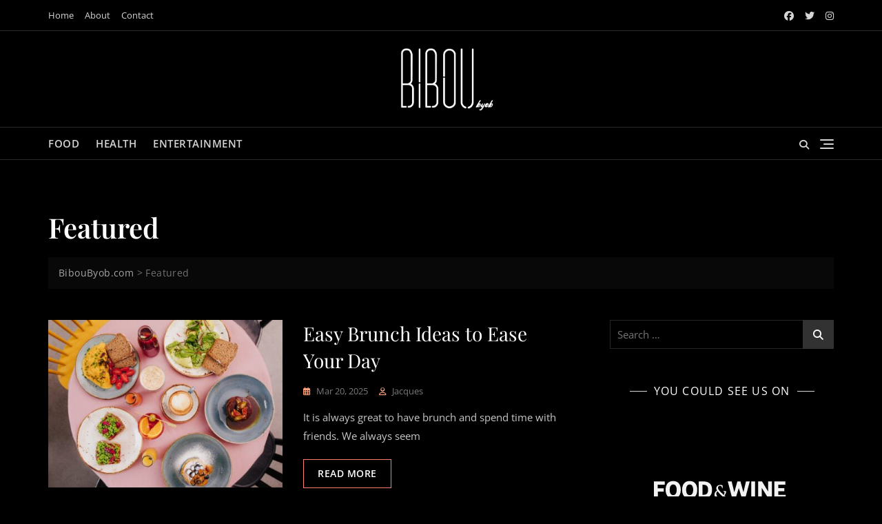

--- FILE ---
content_type: text/css
request_url: https://www.biboubyob.com/wp-content/themes/bosa/style.css?ver=6.8.3
body_size: 26334
content:
/*!
Theme Name: Bosa
Theme URI: https://bosathemes.com/bosa
Author: Bosa Themes
Author URI: https://bosathemes.com
Description: Bosa is multipurpose theme with beautifully crafted design. Bosa is beautiful, fast, lightweight, responsive, extremely customizable, multipurpose theme that you can use as a foundation to build versatile sites such as business, startups, business agencies, corporate, law firms, blog, portfolio, travel, education, fitness, university portal, church, restaurant, medical, shop, magazines, finance, accounting, consulting and preferably ideal for any type of sites. Bosa works perfectly with Gutenberg and the most popular page builder Elementor that can easily drag-and-drop your ideas from the interface. Bosa is built with SEO, speed, and usability in mind with the multiple Header & Footer layouts, predesigned starter sites includes awesome Home & Inner Pages that is incredibly customizable and powerful enough to take a stand among the crowd. Bosa is compatible with all major plugins like WooCommerce, Yoast, Contact form 7, Mailchimp for WordPress, bbPress, etc. Looking for a Multipurpose theme? Look no further!
Version: 1.6.1
Requires PHP: 5.6
Tested up to: 6.8
License: GNU General Public License v3 or later
License URI: http://www.gnu.org/licenses/gpl-3.0.html
Text Domain: bosa
Tags: blog, portfolio, news, grid-Layout, one-column, two-columns, three-columns, flexible-header, left-sidebar, right-sidebar, custom-background, custom-colors, custom-logo, custom-menu, featured-images, footer-widgets, full-width-template, post-formats, rtl-language-support, theme-options, sticky-post, threaded-comments, translation-ready, block-styles, wide-blocks

Bosa WordPress Theme, Copyright 2025 Bosa Themes
Bosa is distributed under the terms of the GNU General Public License v3

Bosa is based on Underscores https://underscores.me/, (C) 2012-2017 Automattic, Inc.
Underscores is distributed under the terms of the GNU GPL v2 or later.

*/
/*--------------------------------------------------------------
>>> TABLE OF CONTENTS:
----------------------------------------------------------------
# Normalize
# Typography
# Forms
# Navigation
	## Menu
	## Pagination
# Alignments
# Clearings
# Site Layout
# Widgets
# Content
	## Posts and pages
	## Comments
# Infinite scroll
# Media
	## Captions
	## Galleries
*/
/*--------------------------------------------------------------
# Normalize
----------------------------------------------------------------*/
html {
  line-height: 1.15;
  -webkit-text-size-adjust: 100%;
}

body {
  margin: 0;
}

main {
  display: block;
}

figure {
  margin: 0;
}

h1 {
  font-size: 2em;
  margin: 0.67em 0;
}

hr {
  box-sizing: content-box;
  height: 0;
  overflow: visible;
}

pre {
  font-family: monospace, monospace;
  font-size: 1em;
}

a {
  background-color: transparent;
}

abbr[title] {
  border-bottom: none;
  text-decoration: underline;
  text-decoration: underline dotted;
}

code,
kbd,
samp {
  font-family: monospace, monospace;
  font-size: 1em;
}

small {
  font-size: 80%;
}

sub,
sup {
  font-size: 75%;
  line-height: 0;
  position: relative;
  vertical-align: baseline;
}

sub {
  bottom: -0.25em;
}

sup {
  top: -0.5em;
}

img {
  border-style: none;
}

button,
input,
optgroup,
select,
textarea {
  font-family: inherit;
  font-size: 100%;
  line-height: 1.15;
  margin: 0;
}

button,
input {
  overflow: visible;
}

button,
select {
  text-transform: none;
}

button,
[type=button],
[type=reset],
[type=submit] {
  -webkit-appearance: button;
}

button::-moz-focus-inner,
[type=button]::-moz-focus-inner,
[type=reset]::-moz-focus-inner,
[type=submit]::-moz-focus-inner {
  border-style: none;
  padding: 0;
}

button:-moz-focusring,
[type=button]:-moz-focusring,
[type=reset]:-moz-focusring,
[type=submit]:-moz-focusring {
  outline: 1px dotted ButtonText;
}

fieldset {
  padding: 0.35em 0.75em 0.625em;
}

legend {
  box-sizing: border-box;
  color: inherit;
  display: table;
  max-width: 100%;
  padding: 0;
  white-space: normal;
}

progress {
  vertical-align: baseline;
}

textarea {
  overflow: auto;
}

[type=checkbox],
[type=radio] {
  box-sizing: border-box;
  padding: 0;
}

[type=number]::-webkit-inner-spin-button,
[type=number]::-webkit-outer-spin-button {
  height: auto;
}

[type=search] {
  -webkit-appearance: textfield;
  outline-offset: -2px;
}

[type=search]::-webkit-search-decoration {
  -webkit-appearance: none;
}

::-webkit-file-upload-button {
  -webkit-appearance: button;
  font: inherit;
}

details {
  display: block;
}

summary {
  display: list-item;
}

template {
  display: none;
}

[hidden] {
  display: none;
}

/*--------------------------------------------------------------
# Typography
----------------------------------------------------------------*/
body {
  overflow-x: hidden;
}

body {
  font-size: 15px;
  color: #333333;
  background-color: #ffffff;
  font-family: "Open Sans", sans-serif;
  font-weight: normal;
  font-style: normal;
  line-height: 1.6;
  -webkit-font-smoothing: antialiased;
  word-wrap: break-word;
}
@media screen and (max-width: 575px) {
  body {
    font-size: 14px;
  }
}

p {
  line-height: 1.8;
  margin: 0 0 20px;
}

dfn, cite, em, i {
  font-style: italic;
}

blockquote, pre {
  background-color: #fafafa;
  border-width: 0 0 0 3px;
  border-color: #d9d9d9;
  border-style: solid;
  -webkit-box-shadow: none;
  -moz-box-shadow: none;
  -ms-box-shadow: none;
  -o-box-shadow: none;
  box-shadow: none;
  color: #1a1a1a;
  margin: 0 0 15px 0;
  padding: 25px 22px;
  font-size: 18px;
}
blockquote p, pre p {
  margin-bottom: 0;
}

blockquote {
  background-color: #EFEFEF;
  border: none;
  color: #030303;
  padding: 30px;
  margin: 30px 0 0 30px;
  position: relative;
  padding: 30px 30px 30px 50px;
}
blockquote:before {
  background-color: #ffffff;
  color: #EB5A3E;
  content: "\f10d";
  font-family: "Font Awesome 5 Free";
  font-weight: 900;
  font-size: 20px;
  -webkit-border-radius: 100%;
  -moz-border-radius: 100%;
  -ms-border-radius: 100%;
  border-radius: 100%;
  line-height: 60px;
  font-style: normal;
  position: absolute;
  left: -30px;
  -webkit-transform: translate(0, -50%);
  -moz-transform: translate(0, -50%);
  -ms-transform: translate(0, -50%);
  -o-transform: translate(0, -50%);
  transform: translate(0, -50%);
  top: 50%;
  height: 60px;
  width: 60px;
  text-align: center;
  z-index: 1;
}
blockquote p {
  font-size: 18px;
  line-height: 1.4;
}
blockquote cite {
  color: #8d8d8d;
  display: block;
  font-style: normal;
  font-size: 13px;
}

abbr, acronym {
  border-bottom: 1px dotted #4d4d4d;
  cursor: help;
}

mark, ins {
  text-decoration: none;
  padding-left: 5px;
  padding-right: 5px;
}

big {
  font-size: 125%;
}

b, strong {
  font-weight: 700;
}

caption {
  color: inherit;
}

img {
  height: auto;
  max-width: 100%;
  vertical-align: top;
}

/*--------------------------------------------------------------
# Heading
--------------------------------------------------------------*/
h1, h2, h3, h4, h5, h6 {
  color: #030303;
  font-family: "Poppins", sans-serif;
}

h1, h2, h3, h4, h5, h6 {
  font-weight: normal;
  margin: 0 0 15px;
  line-height: 1.4;
}
h1 a, h2 a, h3 a, h4 a, h5 a, h6 a {
  color: inherit;
}

h1 {
  font-size: 32px;
  font-weight: 600;
}

h2 {
  font-size: 24px;
  font-weight: 500;
}

h3 {
  font-size: 21px;
  font-weight: 500;
}

h4 {
  font-size: 20px;
}

h5 {
  font-size: 15px;
}

h6 {
  font-size: 14px;
}

@media screen and (max-width: 767px) {
  h1 {
    font-size: 24px;
  }

  h2 {
    font-size: 22px;
  }

  h3 {
    font-size: 18px;
  }

  h4 {
    font-size: 14px;
  }

  h5 {
    font-size: 14px;
  }

  h6 {
    font-size: 14px;
  }
}
/*--------------------------------------------------------------
# Lists
--------------------------------------------------------------*/
ul,
ol {
  margin: 0 0 1.5em 0.875em;
}

ul {
  list-style: disc;
}

ol {
  list-style: decimal;
}

li > ul,
li > ol {
  margin-bottom: 0;
  margin-left: 1.5em;
}

dt {
  font-weight: bold;
}

dd {
  margin: 0 1.5em 1.5em;
}

/*--------------------------------------------------------------
# Lists
--------------------------------------------------------------*/
a {
  color: #a6a6a6;
  text-decoration: none;
  -webkit-transition: color 0.3s;
  -moz-transition: color 0.3s;
  -ms-transition: color 0.3s;
  -o-transition: color 0.3s;
  transition: color 0.3s;
}

a:focus {
  outline: thin dotted #086abd;
}

a:hover,
a:active {
  text-decoration: none;
  outline: 0;
}

.entry-content p a,
.comment-content p a,
.entry-content li a,
.comment-content li a,
.widget p a {
  text-decoration: underline;
}

/*--------------------------------------------------------------
# Others
--------------------------------------------------------------*/
.overlay {
  background-color: rgba(0, 0, 0, 0.4);
  position: absolute;
  top: 0;
  left: 0;
  width: 100%;
  height: 100%;
}

.container {
  max-width: 1170px;
  margin-left: auto;
  margin-right: auto;
  padding-right: 15px;
  padding-left: 15px;
}

/*--------------------------------------------------------------
# common section title
--------------------------------------------------------------*/
.section-title-wrap {
  margin-bottom: 40px;
}
.section-title-wrap .section-title ~ p {
  margin-top: 20px;
}
.section-title-wrap p {
  font-size: 16px;
  margin-bottom: 0;
}
@media screen and (max-width: 575px) {
  .section-title-wrap {
    margin-bottom: 30px;
  }
  .section-title-wrap p {
    font-size: 14px;
  }
}

.section-title {
  display: inline-block;
  font-size: 24px;
  line-height: 1.2;
  margin-bottom: 0;
  padding-bottom: 10px;
  position: relative;
}
.section-title:before {
  background-color: #EB5A3E;
  content: "";
  height: 2px;
  width: 60px;
  position: absolute;
  top: 100%;
  left: 0;
}
.section-title-wrap.text-right .section-title:before {
  left: auto;
  right: 0;
}
.section-title-wrap.text-center .section-title:before {
  left: 0;
  right: 0;
  margin: auto;
}
@media screen and (max-width: 575px) {
  .section-title {
    font-size: 24px;
  }
}

/*--------------------------------------------------------------
# Tables
----------------------------------------------------------------*/
table {
  border-collapse: collapse;
  border: 1px solid #ebebeb;
  border-spacing: 0;
  width: 100%;
}
table tr {
  border-bottom: 1px solid #ebebeb;
}
table th {
  font-weight: 700;
}
table th, table td {
  border-bottom: 1px solid #ebebeb;
  padding: 8px;
}
table caption {
  text-align: left;
}

/*--------------------------------------------------------------
# Buttons
----------------------------------------------------------------*/
.button-outline, .button-primary {
  font-size: 15px;
  font-weight: 500;
  line-height: 1;
  padding: 12px 30px;
  letter-spacing: 0.5px;
}
@media screen and (max-width: 575px) {
  .button-outline, .button-primary {
    font-size: 14px;
    font-weight: 400;
    padding: 8px 15px;
  }
}

button:focus {
  outline: thin dotted #086abd;
}

button:hover,
button:active {
  outline: 0;
}

input[type=button],
input[type=reset],
input[type=submit] {
  border: none;
  background-color: #333333;
  color: #ffffff;
  cursor: pointer;
  padding: 12px 30px;
  -webkit-transition: background-color 0.3s;
  -moz-transition: background-color 0.3s;
  -ms-transition: background-color 0.3s;
  -o-transition: background-color 0.3s;
  transition: background-color 0.3s;
}

.button-primary {
  background-color: #EB5A3E;
  color: #ffffff;
  display: inline-block;
  -webkit-transition: background-color 0.3s;
  -moz-transition: background-color 0.3s;
  -ms-transition: background-color 0.3s;
  -o-transition: background-color 0.3s;
  transition: background-color 0.3s;
}

.button-outline {
  border: 1px solid #666666;
  color: #1a1a1a;
  display: inline-block;
  padding: 11px 30px;
  -webkit-transition: background-color 0.3s, border-color 0.4s, color 0.4s;
  -moz-transition: background-color 0.3s, border-color 0.4s, color 0.4s;
  -ms-transition: background-color 0.3s, border-color 0.4s, color 0.4s;
  -o-transition: background-color 0.3s, border-color 0.4s, color 0.4s;
  transition: background-color 0.3s, border-color 0.4s, color 0.4s;
}
@media screen and (max-width: 575px) {
  .button-outline {
    padding: 7px 15px;
  }
}

.button-text {
  color: #1a1a1a;
  font-size: 14px;
  font-weight: 600;
}
@media screen and (max-width: 575px) {
  .button-text {
    font-size: 13px;
  }
}

/*--------------------------------------------------------------
# Forms
----------------------------------------------------------------*/
form {
  position: relative;
  font-size: 15px;
}

input:-webkit-autofill,
textarea:-webkit-autofill,
select:-webkit-autofill {
  -webkit-box-shadow: 0 0 0px 1000px white inset;
  background-color: transparent !important;
}

input[type=text],
input[type=email],
input[type=url],
input[type=password],
input[type=search],
input[type=number],
input[type=tel],
input[type=range],
input[type=date],
input[type=month],
input[type=week],
input[type=time],
input[type=datetime],
input[type=datetime-local],
input[type=color],
select {
  background-color: #ffffff;
  border: 1px solid #d9d9d9;
  -webkit-border-radius: 0px;
  -moz-border-radius: 0px;
  -ms-border-radius: 0px;
  border-radius: 0px;
  height: 42px;
  resize: none;
  padding: 0 10px;
}
input[type=text]:focus,
input[type=email]:focus,
input[type=url]:focus,
input[type=password]:focus,
input[type=search]:focus,
input[type=number]:focus,
input[type=tel]:focus,
input[type=range]:focus,
input[type=date]:focus,
input[type=month]:focus,
input[type=week]:focus,
input[type=time]:focus,
input[type=datetime]:focus,
input[type=datetime-local]:focus,
input[type=color]:focus,
select:focus {
  border-color: #1a1a1a;
  outline: 0;
}

textarea {
  background-color: #ffffff;
  border: 1px solid #d9d9d9;
  -webkit-border-radius: 0px;
  -moz-border-radius: 0px;
  -ms-border-radius: 0px;
  border-radius: 0px;
  resize: none;
  min-height: 200px;
  overflow: auto;
  padding: 10px;
  width: 100%;
}
textarea:focus {
  border-color: #1a1a1a;
  outline: 0;
}

legend {
  border: 0;
  padding: 0;
}

select {
  border: 1px solid #d9d9d9;
}
select:focus {
  outline: none;
}

form label {
  font-weight: bold;
}

.search-form,
.wp-block-search .wp-block-search__inside-wrapper {
  position: relative;
}
.search-form input,
.wp-block-search .wp-block-search__inside-wrapper input {
  border-color: #d9d9d9;
  width: 100%;
  padding: 0 40px 0 10px;
}
.search-form .search-submit,
.wp-block-search .wp-block-search__inside-wrapper .search-submit {
  display: none;
}
.search-form label,
.wp-block-search .wp-block-search__inside-wrapper label {
  display: block;
  margin: 0;
}
.search-form .search-button,
.search-form .wp-block-search__button,
.wp-block-search .wp-block-search__inside-wrapper .search-button,
.wp-block-search .wp-block-search__inside-wrapper .wp-block-search__button {
  background-color: #323232;
  color: #ffffff;
  border: none;
  -webkit-border-radius: 0px;
  -moz-border-radius: 0px;
  -ms-border-radius: 0px;
  border-radius: 0px;
  cursor: pointer;
  padding: 10px 15px;
  position: absolute;
  right: 0;
  top: 0;
  height: 100%;
  -webkit-transition: background-color 0.4s;
  -moz-transition: background-color 0.4s;
  -ms-transition: background-color 0.4s;
  -o-transition: background-color 0.4s;
  transition: background-color 0.4s;
}

.wpcf7 label {
  display: block;
  width: 100%;
  font-weight: 400;
}
.wpcf7 input[type=text],
.wpcf7 input[type=email],
.wpcf7 input[type=url],
.wpcf7 input[type=password],
.wpcf7 input[type=search],
.wpcf7 input[type=number],
.wpcf7 input[type=tel],
.wpcf7 input[type=range],
.wpcf7 input[type=date],
.wpcf7 input[type=month],
.wpcf7 input[type=week],
.wpcf7 input[type=time],
.wpcf7 input[type=datetime],
.wpcf7 input[type=datetime-local],
.wpcf7 input[type=color],
.wpcf7 textarea,
.wpcf7 select {
  width: 100%;
  margin-top: 5px;
}
.wpcf7 ~ .addtoany_content {
  display: none;
}

.wrap-detail-page .wpcf7 {
  margin-top: 50px;
}

/*--------------------------------------------------------------
# Navigation
----------------------------------------------------------------*/
.main-navigation .menu-toggle {
  display: none;
}
.main-navigation ul.menu {
  font-size: 0;
  list-style: none;
  margin: 0;
  padding: 0;
}
.site-header-three .main-navigation ul.menu {
  text-align: center;
}
.main-navigation ul.menu > li {
  display: inline-block;
}
.main-navigation ul.menu > li.menu-item-has-children > a:after, .main-navigation ul.menu > li.page_item_has_children > a:after {
  content: "\f0d7";
}
.main-navigation ul.menu > li > a {
  color: #333333;
  font-size: 15px;
  font-weight: 600;
  display: -webkit-box;
  display: -moz-box;
  display: -ms-flexbox;
  display: -webkit-flex;
  display: flex;
  -webkit-align-items: center;
  -moz-align-items: center;
  -ms-align-items: center;
  -ms-flex-align: center;
  align-items: center;
  text-transform: uppercase;
  padding: 17px 15px;
  letter-spacing: 0.5px;
  line-height: 1.5;
}
@media screen and (max-width: 1199px) {
  .main-navigation ul.menu > li > a {
    font-size: 14px;
    padding: 15px;
  }
}
.main-navigation ul.menu > li:first-child > a {
  padding-left: 0;
}
.main-navigation ul.menu > li:hover > ul, .main-navigation ul.menu > li:focus > ul, .main-navigation ul.menu > li:active > ul, .main-navigation ul.menu > li:focus-within > ul, .main-navigation ul.menu > li.focus > ul {
  display: block;
}
.main-navigation ul.menu > li:hover > a, .main-navigation ul.menu > li:focus > a, .main-navigation ul.menu > li:active > a, .main-navigation ul.menu > li:focus-within > a, .main-navigation ul.menu > li.focus > a {
  color: #086abd;
}
.main-navigation ul.menu > li:hover > a:after, .main-navigation ul.menu > li:focus > a:after, .main-navigation ul.menu > li:active > a:after, .main-navigation ul.menu > li:focus-within > a:after, .main-navigation ul.menu > li.focus > a:after {
  -webkit-transform: rotate(180deg);
  -moz-transform: rotate(180deg);
  -ms-transform: rotate(180deg);
  -o-transform: rotate(180deg);
  transform: rotate(180deg);
}
.main-navigation ul.menu ul {
  display: none;
  background-color: #ffffff;
  border: 1px solid rgba(0, 0, 0, 0.05);
  left: 0;
  margin: 0;
  padding: 0;
  position: absolute;
  top: 100%;
  width: 220px;
  z-index: 99;
  text-align: left;
  -webkit-animation: slide-up 0.3s ease-out;
  -moz-animation: slide-up 0.3s ease-out;
  -ms-animation: slide-up 0.3s ease-out;
  -o-animation: slide-up 0.3s ease-out;
  animation: slide-up 0.3s ease-out;
}
.main-navigation ul.menu ul li {
  border-bottom: 1px solid rgba(0, 0, 0, 0.05);
  position: relative;
  display: block;
}
.main-navigation ul.menu ul li:last-child {
  border-bottom: none;
}
.main-navigation ul.menu ul li a {
  color: #333;
  display: block;
  padding: 10px 20px;
  font-size: 14px;
  font-weight: 600;
  letter-spacing: 0.5px;
  -webkit-transition: all 0.4s;
  -moz-transition: all 0.4s;
  -ms-transition: all 0.4s;
  -o-transition: all 0.4s;
  transition: all 0.4s;
  text-transform: capitalize;
}
.main-navigation ul.menu ul li a:hover, .main-navigation ul.menu ul li a:focus, .main-navigation ul.menu ul li a:active {
  color: #086abd;
}
.main-navigation ul.menu ul li > ul {
  left: 100%;
  top: 40px;
}
.main-navigation ul.menu ul li.menu-item-has-children > a:after, .main-navigation ul.menu ul li.page_item_has_children > a:after {
  content: "\f0da";
}
.main-navigation ul.menu ul li:hover > ul, .main-navigation ul.menu ul li:focus > ul, .main-navigation ul.menu ul li:active > ul, .main-navigation ul.menu ul li:focus-within > ul, .main-navigation ul.menu ul li.focus > ul {
  display: block;
  top: -1px;
}
.main-navigation ul.menu ul li:hover a:after, .main-navigation ul.menu ul li:focus a:after, .main-navigation ul.menu ul li:active a:after, .main-navigation ul.menu ul li:focus-within a:after, .main-navigation ul.menu ul li.focus a:after {
  -webkit-transform: rotate(180deg);
  -moz-transform: rotate(180deg);
  -ms-transform: rotate(180deg);
  -o-transform: rotate(180deg);
  transform: rotate(180deg);
}
.main-navigation ul.menu li {
  position: relative;
}
.main-navigation ul.menu li.menu-item-has-children > a, .main-navigation ul.menu li.page_item_has_children > a {
  position: relative;
}
.main-navigation ul.menu li.menu-item-has-children > a:after, .main-navigation ul.menu li.page_item_has_children > a:after {
  display: inline-block;
  float: right;
  font-size: 14px;
  font-family: "Font Awesome 5 Free";
  font-weight: 900;
  font-weight: 900;
  margin-left: 8PX;
  -webkit-transition: transform 0.4s;
  -moz-transition: transform 0.4s;
  -ms-transition: transform 0.4s;
  -o-transition: transform 0.4s;
  transition: transform 0.4s;
}

@media screen and (min-width: 992px) {
  .header-navigation .menu-toggle {
    display: none;
  }
  .header-navigation > div {
    display: -webkit-box;
    display: -moz-box;
    display: -ms-flexbox;
    display: -webkit-flex;
    display: flex;
    -webkit-flex-wrap: wrap;
    -moz-flex-wrap: wrap;
    -ms-flex-wrap: wrap;
    flex-wrap: wrap;
    -webkit-align-items: center;
    -moz-align-items: center;
    -ms-align-items: center;
    -ms-flex-align: center;
    align-items: center;
    width: 100%;
    height: 100%;
  }
  .header-navigation ul.menu {
    font-size: 0;
    list-style: none;
    margin: 0;
    padding: 0;
  }
  .header-navigation ul.menu > li {
    display: inline-block;
  }
  .header-navigation ul.menu > li.menu-item-has-children > a:after, .header-navigation ul.menu > li.page_item_has_children > a:after {
    content: "\f0d7";
  }
  .header-navigation ul.menu > li > a {
    color: #333333;
    font-size: 13px;
    display: block;
    padding: 0;
    padding: 0 8px;
    -webkit-transition: all 0.3s;
    -moz-transition: all 0.3s;
    -ms-transition: all 0.3s;
    -o-transition: all 0.3s;
    transition: all 0.3s;
  }
  .header-navigation ul.menu > li:first-child > a {
    padding-left: 0;
  }
  .header-navigation ul.menu > li:last-child > a {
    padding-right: 0;
  }
  .header-navigation ul.menu > li:hover > ul, .header-navigation ul.menu > li:focus > ul, .header-navigation ul.menu > li:active > ul, .header-navigation ul.menu > li:focus-within > ul, .header-navigation ul.menu > li.focus > ul {
    display: block;
  }
  .header-navigation ul.menu > li:hover > a:after, .header-navigation ul.menu > li:focus > a:after, .header-navigation ul.menu > li:active > a:after, .header-navigation ul.menu > li:focus-within > a:after, .header-navigation ul.menu > li.focus > a:after {
    -webkit-transform: rotate(180deg);
    -moz-transform: rotate(180deg);
    -ms-transform: rotate(180deg);
    -o-transform: rotate(180deg);
    transform: rotate(180deg);
  }
  .header-navigation ul.menu ul {
    background-color: #ffffff;
    border: 1px solid rgba(0, 0, 0, 0.05);
    display: none;
    left: 0;
    margin: 0;
    padding: 0;
    position: absolute;
    top: 100%;
    width: 220px;
    z-index: 99;
    text-align: left;
    -webkit-animation: slide-up 0.3s ease-out;
    -moz-animation: slide-up 0.3s ease-out;
    -ms-animation: slide-up 0.3s ease-out;
    -o-animation: slide-up 0.3s ease-out;
    animation: slide-up 0.3s ease-out;
  }
  .header-navigation ul.menu ul li {
    border-bottom: 1px solid rgba(0, 0, 0, 0.05);
    position: relative;
    display: block;
  }
  .header-navigation ul.menu ul li:last-child {
    border-bottom: none;
  }
  .header-navigation ul.menu ul li a {
    color: #333;
    display: block;
    padding: 10px 15px;
    font-size: 13px;
    font-weight: 600;
    letter-spacing: 0.5px;
    -webkit-transition: all 0.4s;
    -moz-transition: all 0.4s;
    -ms-transition: all 0.4s;
    -o-transition: all 0.4s;
    transition: all 0.4s;
  }
  .header-navigation ul.menu ul li > ul {
    left: 100%;
    top: 40px;
  }
  .header-navigation ul.menu ul li.menu-item-has-children > a:after, .header-navigation ul.menu ul li.page_item_has_children > a:after {
    content: "\f0da";
  }
  .header-navigation ul.menu ul li:hover > ul, .header-navigation ul.menu ul li:focus > ul, .header-navigation ul.menu ul li:active > ul, .header-navigation ul.menu ul li:focus-within > ul, .header-navigation ul.menu ul li.focus > ul {
    display: block;
    top: -1px;
  }
  .header-navigation ul.menu ul li:hover a:after, .header-navigation ul.menu ul li:focus a:after, .header-navigation ul.menu ul li:active a:after, .header-navigation ul.menu ul li:focus-within a:after, .header-navigation ul.menu ul li.focus a:after {
    -webkit-transform: rotate(180deg);
    -moz-transform: rotate(180deg);
    -ms-transform: rotate(180deg);
    -o-transform: rotate(180deg);
    transform: rotate(180deg);
  }
  .header-navigation ul.menu li {
    position: relative;
  }
  .header-navigation ul.menu li.menu-item-has-children > a, .header-navigation ul.menu li.page_item_has_children > a {
    position: relative;
  }
  .header-navigation ul.menu li.menu-item-has-children > a:after, .header-navigation ul.menu li.page_item_has_children > a:after {
    display: inline-block;
    float: right;
    font-size: 14px;
    font-family: "Font Awesome 5 Free";
    font-weight: 900;
    font-weight: 900;
    margin-left: 8PX;
    -webkit-transition: transform 0.4s;
    -moz-transition: transform 0.4s;
    -ms-transition: transform 0.4s;
    -o-transition: transform 0.4s;
    transition: transform 0.4s;
  }
}
.main-navigation .menu-description,
.slicknav_menu .menu-description {
  font-family: Poppins;
  font-size: 11px;
  font-weight: normal;
  line-height: 1.3;
  background-color: #313131;
  padding: 4px 6px;
  -webkit-border-radius: 4px;
  -moz-border-radius: 4px;
  -ms-border-radius: 4px;
  border-radius: 4px;
  color: #ffffff;
  margin-left: 5px;
  text-transform: capitalize;
  display: inline-block;
  vertical-align: middle;
}

@-webkit-keyframes slide-up {
  from {
    -webkit-transform: translateY(10px);
    -moz-transform: translateY(10px);
    -ms-transform: translateY(10px);
    -o-transform: translateY(10px);
    transform: translateY(10px);
  }
  to {
    -webkit-transform: translateY(0);
    -moz-transform: translateY(0);
    -ms-transform: translateY(0);
    -o-transform: translateY(0);
    transform: translateY(0);
  }
}
@-moz-keyframes slide-up {
  from {
    -webkit-transform: translateY(10px);
    -moz-transform: translateY(10px);
    -ms-transform: translateY(10px);
    -o-transform: translateY(10px);
    transform: translateY(10px);
  }
  to {
    -webkit-transform: translateY(0);
    -moz-transform: translateY(0);
    -ms-transform: translateY(0);
    -o-transform: translateY(0);
    transform: translateY(0);
  }
}
@-o-keyframes slide-up {
  from {
    -webkit-transform: translateY(10px);
    -moz-transform: translateY(10px);
    -ms-transform: translateY(10px);
    -o-transform: translateY(10px);
    transform: translateY(10px);
  }
  to {
    -webkit-transform: translateY(0);
    -moz-transform: translateY(0);
    -ms-transform: translateY(0);
    -o-transform: translateY(0);
    transform: translateY(0);
  }
}
@keyframes slide-up {
  from {
    -webkit-transform: translateY(10px);
    -moz-transform: translateY(10px);
    -ms-transform: translateY(10px);
    -o-transform: translateY(10px);
    transform: translateY(10px);
  }
  to {
    -webkit-transform: translateY(0);
    -moz-transform: translateY(0);
    -ms-transform: translateY(0);
    -o-transform: translateY(0);
    transform: translateY(0);
  }
}
/*--------------------------------------------------------------
# Pagination
----------------------------------------------------------------*/
.pagination {
  -webkit-justify-content: center;
  -moz-justify-content: center;
  -ms-justify-content: center;
  justify-content: center;
  -ms-flex-pack: center;
  margin-top: 40px;
  margin-bottom: 50px;
}
.home .pagination {
  margin-bottom: 0;
}
@media screen and (max-width: 575px) {
  .pagination {
    margin-top: 30px;
    margin-bottom: 40px;
  }
}

.nav-links:before, .nav-links:after {
  content: "";
  display: block;
  clear: both;
}

.page-numbers,
.nav-links {
  margin: 0;
  padding: 0;
}
.page-numbers li,
.nav-links li {
  list-style: none;
  display: inline-block;
}
.page-numbers .page-numbers,
.nav-links .page-numbers {
  color: #4D4D4D;
  display: inline-block;
  font-size: 16px;
  width: 40px;
  height: 40px;
  text-align: center;
  line-height: 37.5px;
  border: 1px solid #e6e6e6;
  -webkit-border-radius: 100%;
  -moz-border-radius: 100%;
  -ms-border-radius: 100%;
  border-radius: 100%;
  margin: 0 3px;
  text-decoration: none;
  -webkit-transition: background-color 0.3s, color 0.3s, border-color 0.3s;
  -moz-transition: background-color 0.3s, color 0.3s, border-color 0.3s;
  -ms-transition: background-color 0.3s, color 0.3s, border-color 0.3s;
  -o-transition: background-color 0.3s, color 0.3s, border-color 0.3s;
  transition: background-color 0.3s, color 0.3s, border-color 0.3s;
}
.page-numbers .page-numbers.current,
.nav-links .page-numbers.current {
  background-color: #4d4d4d;
  border: 1px solid #4d4d4d;
  color: #ffffff;
}
@media screen and (max-width: 575px) {
  .page-numbers .page-numbers,
.nav-links .page-numbers {
    font-size: 13px;
    width: 30px;
    height: 30px;
    line-height: 28px;
    margin: 0 5px;
  }
}
.page-numbers .page-numbers:hover, .page-numbers .page-numbers:focus, .page-numbers .page-numbers:active,
.nav-links .page-numbers:hover,
.nav-links .page-numbers:focus,
.nav-links .page-numbers:active {
  background-color: #086abd;
  border-color: #086abd;
  color: #ffffff;
  text-decoration: none;
}
.page-numbers .page-numbers:hover.current, .page-numbers .page-numbers:focus.current, .page-numbers .page-numbers:active.current,
.nav-links .page-numbers:hover.current,
.nav-links .page-numbers:focus.current,
.nav-links .page-numbers:active.current {
  background-color: #4d4d4d;
  border-color: #4d4d4d;
}
.page-numbers .page-numbers.dots,
.nav-links .page-numbers.dots {
  font-size: 22px;
  border: none;
  letter-spacing: 4px;
  margin: 0;
}
.page-numbers .page-numbers.dots:hover, .page-numbers .page-numbers.dots:focus, .page-numbers .page-numbers.dots:active,
.nav-links .page-numbers.dots:hover,
.nav-links .page-numbers.dots:focus,
.nav-links .page-numbers.dots:active {
  color: inherit;
  background-color: inherit;
  border: 1px solid inherit;
}
.page-numbers .page-numbers.next, .page-numbers .page-numbers.prev,
.nav-links .page-numbers.next,
.nav-links .page-numbers.prev {
  width: 60px;
  -webkit-border-radius: 50px;
  -moz-border-radius: 50px;
  -ms-border-radius: 50px;
  border-radius: 50px;
}
.page-numbers .page-numbers.next span, .page-numbers .page-numbers.prev span,
.nav-links .page-numbers.next span,
.nav-links .page-numbers.prev span {
  font-size: 0;
}
.page-numbers .page-numbers.next span:before, .page-numbers .page-numbers.prev span:before,
.nav-links .page-numbers.next span:before,
.nav-links .page-numbers.prev span:before {
  font-family: "Font Awesome 5 Free";
  font-weight: 900;
  font-size: 16px;
}
@media screen and (max-width: 575px) {
  .page-numbers .page-numbers.next, .page-numbers .page-numbers.prev,
.nav-links .page-numbers.next,
.nav-links .page-numbers.prev {
    width: 45px;
  }
  .page-numbers .page-numbers.next span:before, .page-numbers .page-numbers.prev span:before,
.nav-links .page-numbers.next span:before,
.nav-links .page-numbers.prev span:before {
    font-size: 13px;
  }
}
.page-numbers .page-numbers.next span:before,
.nav-links .page-numbers.next span:before {
  content: "\f054";
}
.page-numbers .page-numbers.prev span:before,
.nav-links .page-numbers.prev span:before {
  content: "\f053";
}

.post-navigation {
  border-top: 1px solid #e6e6e6;
  border-bottom: 1px solid #e6e6e6;
  padding-top: 40px;
  padding-bottom: 40px;
}

.comment-navigation {
  padding-top: 40px;
  padding-bottom: 40px;
  border-bottom: 1px solid #e6e6e6;
}

.comment-navigation .nav-links:before, .comment-navigation .nav-links:after,
.posts-navigation .nav-links:before,
.posts-navigation .nav-links:after,
.post-navigation .nav-links:before,
.post-navigation .nav-links:after {
  content: "";
  display: block;
  clear: both;
}
.comment-navigation .nav-previous,
.comment-navigation .nav-next,
.posts-navigation .nav-previous,
.posts-navigation .nav-next,
.post-navigation .nav-previous,
.post-navigation .nav-next {
  width: 50%;
  color: #030303;
}
.comment-navigation .nav-previous a,
.comment-navigation .nav-next a,
.posts-navigation .nav-previous a,
.posts-navigation .nav-next a,
.post-navigation .nav-previous a,
.post-navigation .nav-next a {
  display: inline-block;
  position: relative;
  font-size: 16px;
  font-weight: 600;
  color: #030303;
}
.comment-navigation .nav-previous a:before,
.comment-navigation .nav-next a:before,
.posts-navigation .nav-previous a:before,
.posts-navigation .nav-next a:before,
.post-navigation .nav-previous a:before,
.post-navigation .nav-next a:before {
  font-family: "Font Awesome 5 Free";
  font-weight: 900;
  display: block;
  font-size: 16px;
  vertical-align: middle;
  position: absolute;
  top: 50%;
  -webkit-transform: translate(0, -50%);
  -moz-transform: translate(0, -50%);
  -ms-transform: translate(0, -50%);
  -o-transform: translate(0, -50%);
  transform: translate(0, -50%);
}
.comment-navigation .nav-previous,
.posts-navigation .nav-previous,
.post-navigation .nav-previous {
  float: left;
}
@media screen and (max-width: 767px) {
  .comment-navigation .nav-previous,
.posts-navigation .nav-previous,
.post-navigation .nav-previous {
    width: 100%;
  }
}
.comment-navigation .nav-previous a,
.posts-navigation .nav-previous a,
.post-navigation .nav-previous a {
  padding-left: 20px;
}
.comment-navigation .nav-previous a:before,
.posts-navigation .nav-previous a:before,
.post-navigation .nav-previous a:before {
  left: 0;
  content: "\f053";
  -webkit-transition: left 0.5s;
  -moz-transition: left 0.5s;
  -ms-transition: left 0.5s;
  -o-transition: left 0.5s;
  transition: left 0.5s;
}
.comment-navigation .nav-previous a:hover:before,
.posts-navigation .nav-previous a:hover:before,
.post-navigation .nav-previous a:hover:before {
  left: -5px;
}
@media screen and (max-width: 767px) {
  .comment-navigation .nav-previous ~ .nav-next,
.posts-navigation .nav-previous ~ .nav-next,
.post-navigation .nav-previous ~ .nav-next {
    border-top: 1px solid #ececec;
    margin-top: 15px;
    padding-top: 15px;
  }
}
.comment-navigation .nav-next,
.posts-navigation .nav-next,
.post-navigation .nav-next {
  float: right;
  text-align: right;
}
@media screen and (max-width: 767px) {
  .comment-navigation .nav-next,
.posts-navigation .nav-next,
.post-navigation .nav-next {
    float: left;
    width: 100%;
  }
}
.comment-navigation .nav-next a,
.posts-navigation .nav-next a,
.post-navigation .nav-next a {
  padding-right: 20px;
}
.comment-navigation .nav-next a:before,
.posts-navigation .nav-next a:before,
.post-navigation .nav-next a:before {
  content: "\f054";
  right: 0;
  -webkit-transition: right 0.5s;
  -moz-transition: right 0.5s;
  -ms-transition: right 0.5s;
  -o-transition: right 0.5s;
  transition: right 0.5s;
}
.comment-navigation .nav-next a:hover:before,
.posts-navigation .nav-next a:hover:before,
.post-navigation .nav-next a:hover:before {
  right: -5px;
}

/*--------------------------------------------------------------
# WordPress Default Alignments 
----------------------------------------------------------------*/
/* Text meant only for screen readers. */
.screen-reader-text {
  border: 0;
  clip: rect(1px, 1px, 1px, 1px);
  clip-path: inset(50%);
  height: 1px;
  margin: -1px;
  overflow: hidden;
  padding: 0;
  position: absolute !important;
  width: 1px;
  word-wrap: normal !important;
  /* Many screen reader and browser combinations announce broken words as they would appear visually. */
}
.screen-reader-text:focus {
  background-color: #f1f1f1;
  border-radius: 3px;
  box-shadow: 0 0 2px 2px rgba(0, 0, 0, 0.6);
  clip: auto !important;
  clip-path: none;
  color: #21759b;
  display: block;
  font-size: 14px;
  font-size: 0.875rem;
  font-weight: bold;
  height: auto;
  right: 5px;
  line-height: normal;
  padding: 15px 23px 14px;
  text-decoration: none;
  top: 5px;
  width: auto;
  z-index: 100000;
  /* Above WP toolbar. */
}

/* Do not show the outline on the skip link target. */
#content[tabindex="-1"]:focus {
  outline: 0;
}

.wp-block-quote:not(.is-large):not(.is-style-large) {
  border: none;
}

.wp-block-quote {
  padding: 30px 30px 30px 50px;
  margin: 30px 0 30px 30px;
}

figcaption {
  background-color: #383838;
  color: #ffffff;
  font-size: 14px;
  padding: 5px 10px;
}

/* wp default css */
.wp-caption {
  max-width: 100%;
  margin-bottom: 1.5em;
  text-align: center;
  padding-top: 5px;
}

.wp-caption img {
  border: 0 none;
  padding: 0;
  margin: 0;
}

.wp-caption p.wp-caption-text {
  line-height: 1.5;
  font-size: 10px;
  margin: 0;
}

.wp-smiley {
  margin: 0 !important;
  max-height: 1em;
}

blockquote.left {
  margin-right: 20px;
  text-align: right;
  margin-left: 0;
  width: 33%;
  float: left;
}

blockquote.right {
  margin-left: 20px;
  text-align: left;
  margin-right: 0;
  width: 33%;
  float: right;
}

/* alignment css. */
.alignleft, img.alignleft {
  margin-right: 1.5em;
  display: inline;
  float: left;
}

.alignright, img.alignright {
  margin-left: 1.5em;
  display: inline;
  float: right;
}

.aligncenter, img.aligncenter {
  margin-right: auto;
  margin-left: auto;
  display: block;
  clear: both;
}

/*--------------------------------------------------------------
# Clearing
----------------------------------------------------------------*/
.clearfix:before, .clearfix:after,
.entry-content:before,
.entry-content:after,
.comment-content:before,
.comment-content:after,
.site-header:before,
.site-header:after {
  content: "";
  display: block;
  clear: both;
}

/*--------------------------------------------------------------
# Go to Top
----------------------------------------------------------------*/
#back-to-top {
  bottom: 20px;
  display: block;
  position: fixed;
  right: 20px;
  z-index: 99991;
  -webkit-transition: background 0.5s;
  -moz-transition: background 0.5s;
  -ms-transition: background 0.5s;
  -o-transition: background 0.5s;
  transition: background 0.5s;
}
#back-to-top a {
  background-color: #ffffff;
  color: #030303;
  padding: 0;
  height: 40px;
  line-height: 40px;
  text-align: center;
  vertical-align: middle;
  width: 40px;
  display: block;
  font-size: 18px;
  -webkit-transition: color 0.5s, background 0.5s, border 0.5s;
  -moz-transition: color 0.5s, background 0.5s, border 0.5s;
  -ms-transition: color 0.5s, background 0.5s, border 0.5s;
  -o-transition: color 0.5s, background 0.5s, border 0.5s;
  transition: color 0.5s, background 0.5s, border 0.5s;
  -webkit-border-radius: 100%;
  -moz-border-radius: 100%;
  -ms-border-radius: 100%;
  border-radius: 100%;
  border: 1px solid #e5e5e5;
  -webkit-box-shadow: 0 2px 8px rgba(0, 0, 0, 0.05);
  -moz-box-shadow: 0 2px 8px rgba(0, 0, 0, 0.05);
  -ms-box-shadow: 0 2px 8px rgba(0, 0, 0, 0.05);
  -o-box-shadow: 0 2px 8px rgba(0, 0, 0, 0.05);
  box-shadow: 0 2px 8px rgba(0, 0, 0, 0.05);
}
#back-to-top a:hover, #back-to-top a:focus, #back-to-top a:active {
  color: #ffffff;
}
@media screen and (max-width: 575px) {
  #back-to-top {
    bottom: 10px;
    right: 10px;
  }
  #back-to-top a {
    font-size: 16px;
    height: 30px;
    line-height: 30px;
    width: 30px;
  }
}

/*--------------------------------------------------------------
# Social Icons
----------------------------------------------------------------*/
.social-profile ul {
  font-size: 0;
  margin: 0;
  padding: 0;
}
.social-profile ul li {
  display: inline-block;
  list-style: none;
  line-height: 1;
  margin: 0 10px;
}
.social-profile ul li:first-child {
  margin-left: 0;
}
.social-profile ul li:last-child {
  margin-right: 0;
}
.social-profile ul li a {
  color: #333333;
  display: block;
  font-size: 18px;
  -webkit-transition: color 0.4s;
  -moz-transition: color 0.4s;
  -ms-transition: color 0.4s;
  -o-transition: color 0.4s;
  transition: color 0.4s;
}
@media screen and (max-width: 575px) {
  .social-profile ul li {
    margin: 0 10px;
  }
  .social-profile ul li a {
    font-size: 14px;
  }
}

/*--------------------------------------------------------------
# Post
----------------------------------------------------------------*/
.post,
.attachment {
  margin-bottom: 40px;
  -webkit-transition: all 0.4s;
  -moz-transition: all 0.4s;
  -ms-transition: all 0.4s;
  -o-transition: all 0.4s;
  transition: all 0.4s;
  position: relative;
}
body:not(.single) .post:hover .featured-image a img, body:not(.single) .post:focus .featured-image a img, body:not(.single) .post:active .featured-image a img,
body:not(.single) .attachment:hover .featured-image a img,
body:not(.single) .attachment:focus .featured-image a img,
body:not(.single) .attachment:active .featured-image a img {
  zoom: 1;
  filter: alpha(opacity=70);
  -webkit-opacity: 0.75;
  opacity: 0.75;
}
.post.no-thumbnail .entry-content,
.attachment.no-thumbnail .entry-content {
  padding-top: 0;
}

.entry-title a {
  text-decoration: none;
}
.entry-title a:hover, .entry-title a:focus, .entry-title a:active {
  text-decoration: none;
}

.post .entry-content .entry-title a,
.post .entry-content .button-container a,
.attachment .entry-content .entry-title a,
.attachment .entry-content .button-container a,
.banner-content .entry-content .entry-title a,
.banner-content .entry-content .button-container a {
  text-decoration: none;
}
.post .entry-content .entry-header .cat-links,
.attachment .entry-content .entry-header .cat-links,
.banner-content .entry-content .entry-header .cat-links {
  margin-bottom: 15px;
  display: block;
  line-height: 1.2;
}
.post .entry-content .entry-header .cat-links a,
.attachment .entry-content .entry-header .cat-links a,
.banner-content .entry-content .entry-header .cat-links a {
  border-bottom: 1px solid #EB5A3E;
  font-size: 13px;
  color: #EB5A3E;
  text-transform: uppercase;
  -webkit-transition: color 0.4s, border-color 0.4s;
  -moz-transition: color 0.4s, border-color 0.4s;
  -ms-transition: color 0.4s, border-color 0.4s;
  -o-transition: color 0.4s, border-color 0.4s;
  transition: color 0.4s, border-color 0.4s;
  margin-right: 4px;
  text-decoration: none;
}
.post .entry-meta,
.attachment .entry-meta,
.banner-content .entry-meta {
  font-size: 13px;
  margin-left: -8px;
  margin-right: -8px;
  margin-bottom: 15px;
  font-family: "Poppins", sans-serif;
}
.post .entry-meta > span,
.attachment .entry-meta > span,
.banner-content .entry-meta > span {
  display: inline-block;
  padding: 0 8px;
}
@media screen and (max-width: 991px) {
  .post .entry-meta,
.attachment .entry-meta,
.banner-content .entry-meta {
    font-size: 12px;
    margin-left: -5px;
    margin-right: -5px;
    margin-bottom: 15px;
  }
  .post .entry-meta > span,
.attachment .entry-meta > span,
.banner-content .entry-meta > span {
    padding: 0 5px;
  }
}
.post .entry-meta a,
.attachment .entry-meta a,
.banner-content .entry-meta a {
  color: #7a7a7a;
  display: block;
  position: relative;
  text-transform: capitalize;
  -webkit-transition: color 0.4s;
  -moz-transition: color 0.4s;
  -ms-transition: color 0.4s;
  -o-transition: color 0.4s;
  transition: color 0.4s;
  text-decoration: none;
}
.post .entry-meta a:before,
.attachment .entry-meta a:before,
.banner-content .entry-meta a:before {
  color: #EB5A3E;
  font-family: "Font Awesome 5 Free";
  margin-right: 8px;
  font-size: 12px;
  -webkit-transition: color 0.4s;
  -moz-transition: color 0.4s;
  -ms-transition: color 0.4s;
  -o-transition: color 0.4s;
  transition: color 0.4s;
}
.post .entry-meta .posted-on a:before,
.attachment .entry-meta .posted-on a:before,
.banner-content .entry-meta .posted-on a:before {
  content: "\f073";
}
.post .entry-meta .byline a:before,
.attachment .entry-meta .byline a:before,
.banner-content .entry-meta .byline a:before {
  content: "\f007";
}
.post .entry-meta .comments-link a:before,
.attachment .entry-meta .comments-link a:before,
.banner-content .entry-meta .comments-link a:before {
  content: "\f086";
}
.post .entry-meta .cat-links,
.post .entry-meta .tag-links,
.attachment .entry-meta .cat-links,
.attachment .entry-meta .tag-links,
.banner-content .entry-meta .cat-links,
.banner-content .entry-meta .tag-links {
  position: relative;
}
.post .entry-meta .cat-links:before,
.post .entry-meta .tag-links:before,
.attachment .entry-meta .cat-links:before,
.attachment .entry-meta .tag-links:before,
.banner-content .entry-meta .cat-links:before,
.banner-content .entry-meta .tag-links:before {
  color: #7B7B7B;
  font-family: "Font Awesome 5 Free";
  font-weight: 900;
  margin-right: 5px;
  font-size: 12px;
}
.post .entry-meta .cat-links a,
.post .entry-meta .tag-links a,
.attachment .entry-meta .cat-links a,
.attachment .entry-meta .tag-links a,
.banner-content .entry-meta .cat-links a,
.banner-content .entry-meta .tag-links a {
  display: inline-block;
  margin-right: 1px;
}
.post .entry-meta .cat-links a:last-child,
.post .entry-meta .tag-links a:last-child,
.attachment .entry-meta .cat-links a:last-child,
.attachment .entry-meta .tag-links a:last-child,
.banner-content .entry-meta .cat-links a:last-child,
.banner-content .entry-meta .tag-links a:last-child {
  margin-right: 0;
}
.post .entry-meta .tag-links,
.attachment .entry-meta .tag-links,
.banner-content .entry-meta .tag-links {
  display: inline-block;
  padding-left: 8px;
  padding-right: 8px;
}
.post .entry-meta .tag-links:before,
.attachment .entry-meta .tag-links:before,
.banner-content .entry-meta .tag-links:before {
  content: "\f02c";
}
@media screen and (max-width: 991px) {
  .post .entry-meta .tag-links,
.attachment .entry-meta .tag-links,
.banner-content .entry-meta .tag-links {
    padding-left: 6px;
    padding-right: 6px;
  }
}
.post .button-container,
.attachment .button-container,
.banner-content .button-container {
  margin-top: 15px;
}

.post .entry-content,
.attachment .entry-content {
  padding: 25px 0 0;
}
.post .entry-content .button-container a,
.attachment .entry-content .button-container a {
  padding: 6px 20px;
}

.slide-inner .banner-content .entry-meta a:before {
  color: #f5f5f5;
}

.sticky {
  -webkit-box-shadow: 0px 0px 15px 0px rgba(0, 0, 0, 0.03);
  -moz-box-shadow: 0px 0px 15px 0px rgba(0, 0, 0, 0.03);
  -ms-box-shadow: 0px 0px 15px 0px rgba(0, 0, 0, 0.03);
  -o-box-shadow: 0px 0px 15px 0px rgba(0, 0, 0, 0.03);
  box-shadow: 0px 0px 15px 0px rgba(0, 0, 0, 0.03);
}
.sticky.no-thumbnail {
  padding: 25px;
}
.sticky.has-post-thumbnail .entry-content {
  padding: 25px;
}

/*--home and blog post css--*/
.blog .post .entry-text,
.archive .post .entry-text {
  display: -webkit-box;
  display: -moz-box;
  display: -ms-flexbox;
  display: -webkit-flex;
  display: flex;
  -webkit-justify-content: space-between;
  -moz-justify-content: space-between;
  -ms-justify-content: space-between;
  justify-content: space-between;
  -ms-flex-pack: space-between;
  -webkit-flex-wrap: wrap;
  -moz-flex-wrap: wrap;
  -ms-flex-wrap: wrap;
  flex-wrap: wrap;
}
.blog .post .entry-text p,
.archive .post .entry-text p {
  width: 100%;
}

/*--post hover css--*/
@media screen and (max-width: 991px) {
  .post .featured-image img,
.page .featured-image img {
    width: 100%;
  }
}
.post .featured-image > a,
.page .featured-image > a {
  position: relative;
  z-index: 1;
  overflow: hidden;
  display: table;
  position: relative;
}
.post .featured-image > a img,
.page .featured-image > a img {
  backface-visibility: hidden;
  -webkit-transition: opacity 0.5s;
  -moz-transition: opacity 0.5s;
  -ms-transition: opacity 0.5s;
  -o-transition: opacity 0.5s;
  transition: opacity 0.5s;
}
.post .featured-image > a:hover img, .post .featured-image > a:focus img, .post .featured-image > a:active img,
.page .featured-image > a:hover img,
.page .featured-image > a:focus img,
.page .featured-image > a:active img {
  zoom: 1;
  filter: alpha(opacity=20);
  -webkit-opacity: 0.2;
  opacity: 0.2;
}

.home .post .entry-text p {
  margin-bottom: 0;
}

/*--list style post css--*/
.site-content .list-post:not(.sticky) {
  border-bottom: 1px solid #e6e6e6;
  margin-bottom: 40px;
  padding-bottom: 40px;
}
.site-content .list-post.sticky .entry-content {
  padding: 25px;
}
@media screen and (min-width: 576px) {
  .site-content .list-post {
    display: -webkit-box;
    display: -moz-box;
    display: -ms-flexbox;
    display: -webkit-flex;
    display: flex;
    -webkit-flex-wrap: wrap;
    -moz-flex-wrap: wrap;
    -ms-flex-wrap: wrap;
    flex-wrap: wrap;
  }
  .site-content .list-post .featured-image {
    width: 340px;
  }
  .site-content .list-post .entry-content {
    width: -moz-calc(100% - 340px);
    width: -webkit-calc(100% - 340px);
    width: calc(100% - 340px);
    padding-left: 30px;
    padding-top: 0;
  }
}
@media screen and (max-width: 575px) {
  .site-content .list-post {
    margin-bottom: 20px;
    padding-bottom: 20px;
  }
}
.site-content .list-post.no-thumbnail .entry-content {
  width: 100%;
  padding-left: 0;
}

.site-content .list-post .entry-text p,
.site-content .single-post .entry-text p {
  margin-bottom: 0;
}
.site-content .list-post .entry-text .button-container,
.site-content .single-post .entry-text .button-container {
  margin-top: 20px;
}

.site-content .single-post:not(.sticky) {
  border-bottom: 1px solid #e6e6e6;
  margin-bottom: 40px;
  padding-bottom: 40px;
}
@media screen and (max-width: 575px) {
  .site-content .single-post:not(.sticky) {
    margin-bottom: 25px;
    padding-bottom: 25px;
  }
}

.site-content #primary [class*=col-]:last-child .list-post,
.site-content #primary [class*=col-]:last-child .single-post {
  border-bottom: none;
  margin-bottom: 0;
  padding-bottom: 0;
}

/*--------------------------------------------------------------
# Breadcrumbs
----------------------------------------------------------------*/
.breadcrumb-wrap {
  margin-bottom: 45px;
}
@media screen and (max-width: 575px) {
  .breadcrumb-wrap {
    margin-bottom: 20px;
  }
}
.breadcrumb-wrap .breadcrumbs {
  background-color: #F8F8F8;
  color: #717171;
  font-size: 14px;
  padding: 12px 15px;
  font-weight: normal;
  letter-spacing: 0.4px;
}
.breadcrumb-wrap .breadcrumbs a {
  position: relative;
}
@media screen and (max-width: 575px) {
  .breadcrumb-wrap .breadcrumbs a {
    font-size: 13px;
  }
}

.inner-banner-wrap .breadcrumb-wrap {
  background-color: #F8F8F8;
  margin-bottom: 0;
}
.inner-banner-wrap .breadcrumb-wrap .breadcrumbs {
  background-color: transparent;
  text-align: center;
}

/*--------------------------------------------------------------
# Slider
----------------------------------------------------------------*/
.slick-dotted.slick-slider {
  margin-bottom: 0;
}

.slick-control .slick-dots,
.main-slider-dots .slick-dots,
.header-image-slider .slick-dots {
  bottom: 0;
  display: none;
  margin: 30px auto 30px;
  padding: 0;
  position: relative;
  width: 100%;
}
.slick-control .slick-dots li,
.main-slider-dots .slick-dots li,
.header-image-slider .slick-dots li {
  height: auto;
  width: auto;
  list-style: none;
  margin: 0 3px;
}
.slick-control .slick-dots li button,
.main-slider-dots .slick-dots li button,
.header-image-slider .slick-dots li button {
  background-color: transparent !important;
  border: 2px solid #868686 !important;
  font-size: inherit;
  -webkit-border-radius: 50%;
  -moz-border-radius: 50%;
  -ms-border-radius: 50%;
  border-radius: 50%;
  width: 12px !important;
  height: 12px !important;
  -webkit-transition: background-color 0.4s;
  -moz-transition: background-color 0.4s;
  -ms-transition: background-color 0.4s;
  -o-transition: background-color 0.4s;
  transition: background-color 0.4s;
  padding: 0;
}
.slick-control .slick-dots li button:before,
.main-slider-dots .slick-dots li button:before,
.header-image-slider .slick-dots li button:before {
  display: none;
}
.slick-control .slick-dots li.slick-active button,
.main-slider-dots .slick-dots li.slick-active button,
.header-image-slider .slick-dots li.slick-active button {
  background-color: #868686 !important;
}
.slick-control .slick-dots li:hover button, .slick-control .slick-dots li:focus button, .slick-control .slick-dots li:active button,
.main-slider-dots .slick-dots li:hover button,
.main-slider-dots .slick-dots li:focus button,
.main-slider-dots .slick-dots li:active button,
.header-image-slider .slick-dots li:hover button,
.header-image-slider .slick-dots li:focus button,
.header-image-slider .slick-dots li:active button {
  background-color: #868686 !important;
}

.site-header .header-image-slider .slick-dots li button {
  width: 12px;
  height: 12px;
}

.slick-slide:hover, .slick-slide:focus, .slick-slide:active {
  outline: 0;
}

.slick-control {
  margin: 0;
  padding: 0;
}
.slick-control li.slick-arrow {
  list-style: none;
  display: inline-block;
  position: absolute;
  top: 50%;
  -webkit-transform: translate(0, -50%);
  -moz-transform: translate(0, -50%);
  -ms-transform: translate(0, -50%);
  -o-transform: translate(0, -50%);
  transform: translate(0, -50%);
  z-index: 9;
  cursor: pointer;
}
.slick-control li.slick-arrow span {
  width: 25px;
  height: 25px;
  display: block;
  border-top: 2px solid #ffffff;
  border-left: 2px solid #ffffff;
  -webkit-transition: border-color 0.4s;
  -moz-transition: border-color 0.4s;
  -ms-transition: border-color 0.4s;
  -o-transition: border-color 0.4s;
  transition: border-color 0.4s;
}
.slick-control li.slick-arrow.main-slider-prev, .slick-control li.slick-arrow.highlight-posts-prev, .slick-control li.slick-arrow.header-slider-prev {
  left: 30px;
}
.slick-control li.slick-arrow.main-slider-prev span, .slick-control li.slick-arrow.highlight-posts-prev span, .slick-control li.slick-arrow.header-slider-prev span {
  -webkit-transform: rotate(-45deg);
  -moz-transform: rotate(-45deg);
  -ms-transform: rotate(-45deg);
  -o-transform: rotate(-45deg);
  transform: rotate(-45deg);
  margin-right: -5px;
}
.slick-control li.slick-arrow.main-slider-next, .slick-control li.slick-arrow.highlight-posts-next, .slick-control li.slick-arrow.header-slider-next {
  right: 30px;
}
.slick-control li.slick-arrow.main-slider-next span, .slick-control li.slick-arrow.highlight-posts-next span, .slick-control li.slick-arrow.header-slider-next span {
  -webkit-transform: rotate(135deg);
  -moz-transform: rotate(135deg);
  -ms-transform: rotate(135deg);
  -o-transform: rotate(135deg);
  transform: rotate(135deg);
  margin-left: -5px;
}
.slick-control li.slick-arrow:not(.slick-disabled):hover span, .slick-control li.slick-arrow:not(.slick-disabled):focus span, .slick-control li.slick-arrow:not(.slick-disabled):active span {
  border-color: #086abd;
}
.slick-control li.slick-arrow.slick-disabled {
  opacity: 0.3;
  cursor: not-allowed;
}
@media screen and (max-width: 767px) {
  .slick-control li.slick-arrow {
    padding: 10px;
  }
  .slick-control li.slick-arrow.main-slider-prev, .slick-control li.slick-arrow.highlight-posts-prev, .slick-control li.slick-arrow.header-slider-prev {
    left: 5px;
  }
  .slick-control li.slick-arrow.main-slider-next, .slick-control li.slick-arrow.highlight-posts-next, .slick-control li.slick-arrow.header-slider-next {
    right: 5px;
  }
  .slick-control li.slick-arrow span {
    width: 9px;
    height: 9px;
  }
}
.slick-control li.slick-hidden {
  display: none !important;
}

.header-image-wrap .slick-control li.slick-arrow span {
  width: 15px;
  height: 15px;
}
.header-image-wrap .slick-control li.slick-arrow.header-slider-prev {
  left: 10px;
}
.header-image-wrap .slick-control li.slick-arrow.header-slider-next {
  right: 10px;
}
@media screen and (max-width: 991px) {
  .header-image-wrap .slick-dots {
    display: none !important;
  }
}

.header-image-slider.slick-slider .slick-dots,
.main-slider-wrap .slick-dots,
.header-slider-dots .slick-dots {
  margin: 0;
  padding: 0;
  position: absolute;
  left: 0;
  right: 0;
  margin: auto;
  bottom: 20px;
  height: auto;
  z-index: 1;
}
.header-image-slider.slick-slider .slick-dots li button,
.main-slider-wrap .slick-dots li button,
.header-slider-dots .slick-dots li button {
  background-color: transparent;
  border-color: #ffffff !important;
}
.header-image-slider.slick-slider .slick-dots li.slick-active button,
.main-slider-wrap .slick-dots li.slick-active button,
.header-slider-dots .slick-dots li.slick-active button {
  background-color: #ffffff !important;
}
.header-image-slider.slick-slider .slick-dots li:hover button, .header-image-slider.slick-slider .slick-dots li:focus button, .header-image-slider.slick-slider .slick-dots li:active button,
.main-slider-wrap .slick-dots li:hover button,
.main-slider-wrap .slick-dots li:focus button,
.main-slider-wrap .slick-dots li:active button,
.header-slider-dots .slick-dots li:hover button,
.header-slider-dots .slick-dots li:focus button,
.header-slider-dots .slick-dots li:active button {
  background-color: #ffffff !important;
}

.header-slider-dots .slick-dots {
  bottom: 5px;
  z-index: 9;
  left: auto;
  right: auto;
  width: auto;
}

.section-highlight-post .wrap-arrow {
  display: block;
  margin-top: 40px;
  text-align: center;
}
.section-highlight-post .highlight-posts-dots {
  display: inline-block;
}
.section-highlight-post .highlight-posts-dots .slick-dots {
  position: static;
  margin: 0;
}
.section-highlight-post .slick-control li.slick-arrow {
  background-color: #666666;
  position: static;
  display: -webkit-inline-box;
  display: -moz-inline-box;
  display: -webkit-inline-flex;
  display: -ms-inline-flexbox;
  display: inline-flex;
  -webkit-align-items: center;
  -moz-align-items: center;
  -ms-align-items: center;
  -ms-flex-align: center;
  align-items: center;
  -webkit-justify-content: center;
  -moz-justify-content: center;
  -ms-justify-content: center;
  justify-content: center;
  -ms-flex-pack: center;
  width: 30px;
  height: 30px;
  -webkit-border-radius: 100%;
  -moz-border-radius: 100%;
  -ms-border-radius: 100%;
  border-radius: 100%;
  -webkit-transform: translate(0, 0);
  -moz-transform: translate(0, 0);
  -ms-transform: translate(0, 0);
  -o-transform: translate(0, 0);
  transform: translate(0, 0);
  -webkit-transition: all 0.4s;
  -moz-transition: all 0.4s;
  -ms-transition: all 0.4s;
  -o-transition: all 0.4s;
  transition: all 0.4s;
}
.section-highlight-post .slick-control li.slick-arrow.highlight-posts-prev {
  margin-right: 5px;
}
.section-highlight-post .slick-control li.slick-arrow.highlight-posts-next {
  margin-left: 5px;
}
@media screen and (max-width: 575px) {
  .section-highlight-post .slick-control li.slick-arrow {
    width: 30px;
    height: 30px;
  }
}
.section-highlight-post .slick-control li.slick-arrow span {
  height: 8px;
  width: 8px;
}
.section-highlight-post .slick-control li.slick-arrow:not(.slick-disabled):hover, .section-highlight-post .slick-control li.slick-arrow:not(.slick-disabled):focus, .section-highlight-post .slick-control li.slick-arrow:not(.slick-disabled):active {
  background-color: #086abd;
}
.section-highlight-post .slick-control li.slick-arrow:not(.slick-disabled):hover span, .section-highlight-post .slick-control li.slick-arrow:not(.slick-disabled):focus span, .section-highlight-post .slick-control li.slick-arrow:not(.slick-disabled):active span {
  border-color: #ffffff;
}

.sticky-header .header-image-wrap .slick-dots {
  display: none !important;
}

/*--------------------------------------------------------------
# Header
----------------------------------------------------------------*/
#site-preloader {
  display: none;
  background-color: #ffffff;
  position: fixed;
  display: block;
  height: 100%;
  width: 100%;
  text-align: center;
  z-index: 9999999;
  top: 0;
  bottom: 0;
  left: 0;
  right: 0;
}
#site-preloader .preloader-content {
  position: absolute;
  top: 50%;
  right: -45%;
  left: 50%;
  -webkit-transform: translate(-50%, -50%);
  -moz-transform: translate(-50%, -50%);
  -ms-transform: translate(-50%, -50%);
  -o-transform: translate(-50%, -50%);
  transform: translate(-50%, -50%);
}

.site-layout-box .sticky-header .fixed-header,
.site-layout-frame .sticky-header .fixed-header {
  margin: auto;
  max-width: 1170px;
}
.site-layout-box .header-two .overlay-header,
.site-layout-frame .header-two .overlay-header {
  margin: auto;
  max-width: 1170px;
  left: 0;
  right: 0;
  width: auto;
}
.site-layout-box .header-two .fixed-header,
.site-layout-frame .header-two .fixed-header {
  left: 0;
  right: 0;
}

/*---site header logo style---*/
header.site-header .site-branding > a {
  display: block;
}
header.site-header .site-branding a ~ .site-title {
  margin-top: 10px;
}

.site-header.sticky-header .fixed-header {
  -webkit-box-shadow: 0 0 20px 0 rgba(0, 0, 0, 0.03);
  -moz-box-shadow: 0 0 20px 0 rgba(0, 0, 0, 0.03);
  -ms-box-shadow: 0 0 20px 0 rgba(0, 0, 0, 0.03);
  -o-box-shadow: 0 0 20px 0 rgba(0, 0, 0, 0.03);
  box-shadow: 0 0 20px 0 rgba(0, 0, 0, 0.03);
  position: fixed;
  z-index: 999;
  width: 100%;
  top: 0;
  -webkit-transition: all 0.5s;
  -moz-transition: all 0.5s;
  -ms-transition: all 0.5s;
  -o-transition: all 0.5s;
  transition: all 0.5s;
}
.site-header .header-left {
  text-align: left;
}
.site-header .header-right {
  text-align: right;
}
.site-header .overlay {
  background-color: transparent;
}
.site-header .header-image-wrap {
  display: -webkit-box;
  display: -moz-box;
  display: -ms-flexbox;
  display: -webkit-flex;
  display: flex;
  -webkit-justify-content: center;
  -moz-justify-content: center;
  -ms-justify-content: center;
  justify-content: center;
  -ms-flex-pack: center;
  -webkit-align-items: center;
  -moz-align-items: center;
  -ms-align-items: center;
  -ms-flex-align: center;
  align-items: center;
  -webkit-flex-wrap: wrap;
  -moz-flex-wrap: wrap;
  -ms-flex-wrap: wrap;
  flex-wrap: wrap;
  -webkit-flex-direction: column;
  -moz-flex-direction: column;
  -ms-flex-direction: column;
  flex-direction: column;
  position: relative;
}
.site-header .header-image-wrap .header-image-slider {
  overflow: hidden;
}
.site-header .site-branding {
  position: relative;
  z-index: 1;
}
.site-header .site-branding .site-title {
  color: #030303;
  font-size: 22px;
  font-family: "Poppins", sans-serif;
  line-height: 1;
  margin-bottom: 0;
  font-weight: 600;
}
@media screen and (max-width: 991px) {
  .site-header .site-branding .site-title {
    font-size: 22px !important;
  }
}
@media screen and (max-width: 575px) {
  .site-header .site-branding .site-title {
    font-size: 18px !important;
  }
}
.site-header .site-branding .site-title a {
  color: inherit;
  -webkit-transition: color 0.4s;
  -moz-transition: color 0.4s;
  -ms-transition: color 0.4s;
  -o-transition: color 0.4s;
  transition: color 0.4s;
}
.site-header .site-branding .site-description {
  color: #767676;
  font-size: 14px;
  margin-top: 10px;
  margin-bottom: 0;
  line-height: 1.1;
}
@media screen and (max-width: 575px) {
  .site-header .site-branding .site-description {
    font-size: 12px;
  }
}
.site-header .header-btn {
  margin-left: 20px;
  display: inline-block;
  text-align: center;
  white-space: nowrap;
}
.site-header .header-btn a {
  padding: 10px 20px;
  font-size: 14px;
  font-weight: 600;
  margin-left: 10px;
}
.site-header .header-btn a:first-child {
  margin-left: 0;
}
@media screen and (max-width: 991px) {
  .site-header .header-btn a {
    margin-left: 0;
    margin-bottom: 15px;
  }
  .site-header .header-btn a:last-child {
    margin-bottom: 0;
  }
}

.sticky-header .fixed-header {
  background-color: #ffffff;
}

@media screen and (max-width: 991px) {
  header.site-header .site-branding > a, header.site-header.sticky-header .site-branding > a {
    max-width: 210px;
  }
}
@media screen and (max-width: 575px) {
  header.site-header .site-branding > a, header.site-header.sticky-header .site-branding > a {
    max-width: 120px;
  }
}

.header-icons {
  text-align: right;
}
.header-icons .social-profile {
  display: inline-block;
}
.header-icons .social-profile ul li {
  margin: 0 8px;
}
.header-icons .social-profile ul li a {
  font-size: 14px;
}
.header-icons .social-profile ul li:last-child {
  margin-right: 0;
}

.header-search-wrap {
  display: inline-block;
  margin-left: 10px;
}
.header-search-wrap .search-icon {
  background-color: transparent;
  color: #333;
  border: none;
  font-size: 14px;
  padding: 0;
  cursor: pointer;
  -webkit-transition: all 0.3s;
  -moz-transition: all 0.3s;
  -ms-transition: all 0.3s;
  -o-transition: all 0.3s;
  transition: all 0.3s;
}
@media screen and (max-width: 991px) {
  .header-search-wrap {
    margin-left: 0;
  }
}

.header-search {
  background-color: #ffffff;
  display: none;
  position: absolute;
  width: 100%;
  height: 100%;
  z-index: 9;
  top: 0;
  left: 0;
  right: 0;
}
.header-search.search-in {
  display: -webkit-box;
  display: -moz-box;
  display: -ms-flexbox;
  display: -webkit-flex;
  display: flex;
  -webkit-align-items: center;
  -moz-align-items: center;
  -ms-align-items: center;
  -ms-flex-align: center;
  align-items: center;
  -webkit-flex-direction: row;
  -moz-flex-direction: row;
  -ms-flex-direction: row;
  flex-direction: row;
}
.header-search .container {
  position: relative;
}
.header-search input {
  border: none;
  font-weight: 600;
  font-size: 16px;
  text-align: center;
  padding: 0 60px 0 10px;
}
.header-search input:focus {
  outline: 1px dotted;
}
@media screen and (max-width: 575px) {
  .header-search input {
    height: 100%;
  }
}
.header-search .search-form .search-button {
  background-color: transparent;
  color: #030303;
  font-size: 13px;
  padding: 0;
  right: 30px;
}
.header-search .search-form .search-button:hover, .header-search .search-form .search-button:focus, .header-search .search-form .search-button:active {
  background-color: transparent;
}
.header-search .close-button {
  background: transparent;
  border-radius: 0;
  position: absolute;
  border: none;
  right: 10px;
  top: 0;
  height: 100%;
  cursor: pointer;
  width: 30px;
}

.site-header .header-image-slider {
  position: absolute;
  width: 100%;
  max-height: 100%;
  top: 0;
  bottom: 0;
}
.site-header .header-image-slider * {
  min-height: 1px;
  height: 100%;
}

/*---site header contact css---*/
.header-contact ul {
  padding: 0;
  margin: 0;
}
.header-contact ul li {
  list-style: none;
  display: inline-block;
  font-size: 13px;
  margin-right: 10px;
}
.header-contact ul li i {
  margin-right: 5px;
}

/*---top header style---*/
.top-header {
  border-bottom: 1px solid rgba(243, 243, 243, 0.8);
}
.top-header .top-header-inner {
  padding: 10px 0;
}
@media screen and (max-width: 991px) {
  .top-header .top-header-inner {
    padding: 0;
  }
}

.bottom-header {
  position: relative;
  z-index: 2;
}

.mid-header {
  border-bottom: 1px solid rgba(243, 243, 243, 0.8);
}
@media screen and (max-width: 991px) {
  .mid-header {
    padding: 15px 0;
  }
}

/*---hamburger menu icon---*/
.alt-menu-icon {
  display: inline-block;
  margin-left: 10px;
  vertical-align: text-bottom;
  text-align: center;
}
@media screen and (max-width: 991px) {
  .alt-menu-icon {
    display: block;
    margin-left: 0;
    padding: 5px 0;
  }
}
.alt-menu-icon a {
  display: inline-table;
  width: 22px;
  height: 20px;
  position: relative;
  vertical-align: middle;
  z-index: 9;
}
@media screen and (max-width: 991px) {
  .alt-menu-icon a {
    width: 100%;
    height: inherit;
  }
}
.alt-menu-icon .iconbar-label {
  color: #333;
  text-transform: uppercase;
  display: inline-block;
  vertical-align: middle;
  margin-left: 7px;
  font-size: 15px;
}
.alt-menu-icon .icon-bar-wrap {
  height: 20px;
  display: inline-block;
  width: 20px;
  position: relative;
  vertical-align: middle;
}
.alt-menu-icon .icon-bar {
  background-color: #333;
  display: block;
  width: 15px;
  height: 2px;
  -webkit-border-radius: 6px;
  -moz-border-radius: 6px;
  -ms-border-radius: 6px;
  border-radius: 6px;
  text-align: right;
  position: absolute;
  top: 50%;
  right: 0;
  -webkit-transform: translate(0, -50%);
  -moz-transform: translate(0, -50%);
  -ms-transform: translate(0, -50%);
  -o-transform: translate(0, -50%);
  transform: translate(0, -50%);
  -webkit-transition: background-color 0.4s, width 0.5s;
  -moz-transition: background-color 0.4s, width 0.5s;
  -ms-transition: background-color 0.4s, width 0.5s;
  -o-transition: background-color 0.4s, width 0.5s;
  transition: background-color 0.4s, width 0.5s;
}
.home .header-two:not(.sticky-header) .alt-menu-icon .icon-bar {
  background-color: #ffffff;
}
.alt-menu-icon .icon-bar:before, .alt-menu-icon .icon-bar:after {
  background-color: #333;
  content: "";
  -webkit-border-radius: 6px;
  -moz-border-radius: 6px;
  -ms-border-radius: 6px;
  border-radius: 6px;
  position: absolute;
  width: 20px;
  height: 2px;
  right: 0;
  -webkit-transition: background-color 0.4s, width 0.5s;
  -moz-transition: background-color 0.4s, width 0.5s;
  -ms-transition: background-color 0.4s, width 0.5s;
  -o-transition: background-color 0.4s, width 0.5s;
  transition: background-color 0.4s, width 0.5s;
}
.home .header-two:not(.sticky-header) .alt-menu-icon .icon-bar:before, .home .header-two:not(.sticky-header) .alt-menu-icon .icon-bar:after {
  background-color: #ffffff;
}
.alt-menu-icon .icon-bar:before {
  top: 6px;
}
.alt-menu-icon .icon-bar:after {
  top: -6px;
}
.alt-menu-icon a:hover .icon-bar, .alt-menu-icon a:focus .icon-bar, .alt-menu-icon a:active .icon-bar {
  width: 20px;
}
.alt-menu-icon a:hover .icon-bar:before, .alt-menu-icon a:hover .icon-bar:after, .alt-menu-icon a:focus .icon-bar:before, .alt-menu-icon a:focus .icon-bar:after, .alt-menu-icon a:active .icon-bar:before, .alt-menu-icon a:active .icon-bar:after {
  width: 15px;
}

#offcanvas-menu {
  background-color: #F7F7F7;
  position: fixed;
  padding: 85px 20px 30px;
  top: 0;
  height: 100%;
  right: -100%;
  width: 340px;
  visibility: hidden;
  overflow-y: auto;
  z-index: 999999;
  -webkit-transition: right 0.5s, visibility 0.5s;
  -moz-transition: right 0.5s, visibility 0.5s;
  -ms-transition: right 0.5s, visibility 0.5s;
  -o-transition: right 0.5s, visibility 0.5s;
  transition: right 0.5s, visibility 0.5s;
}
@media screen and (max-width: 575px) {
  #offcanvas-menu {
    width: 100%;
  }
}
#offcanvas-menu .close-offcanvas-menu {
  padding: 0 20px;
  margin: 15px 0 10px;
  position: absolute;
  top: 0;
  right: 0;
}
#offcanvas-menu .close-offcanvas-menu button {
  background-color: transparent;
  border: 1px solid #989898;
  cursor: pointer;
  font-size: 20px;
  display: inline-block;
  color: #989898;
  -webkit-border-radius: 100%;
  -moz-border-radius: 100%;
  -ms-border-radius: 100%;
  border-radius: 100%;
  width: 40px;
  height: 40px;
  -webkit-transition: background-color 0.4s, color 0.4s, border-color 0.4s;
  -moz-transition: background-color 0.4s, color 0.4s, border-color 0.4s;
  -ms-transition: background-color 0.4s, color 0.4s, border-color 0.4s;
  -o-transition: background-color 0.4s, color 0.4s, border-color 0.4s;
  transition: background-color 0.4s, color 0.4s, border-color 0.4s;
}
#offcanvas-menu .close-offcanvas-menu button:hover, #offcanvas-menu .close-offcanvas-menu button:active {
  color: #ffffff;
}
#offcanvas-menu .header-sidebar .widget {
  margin-bottom: 30px;
}
#offcanvas-menu .header-sidebar .widget:last-child {
  margin-bottom: 0;
}
#offcanvas-menu .header-search-wrap {
  display: block;
}
#offcanvas-menu .header-btn-wrap .header-btn {
  display: -webkit-box;
  display: -moz-box;
  display: -ms-flexbox;
  display: -webkit-flex;
  display: flex;
  -webkit-flex-wrap: wrap;
  -moz-flex-wrap: wrap;
  -ms-flex-wrap: wrap;
  flex-wrap: wrap;
  -webkit-justify-content: space-around;
  -moz-justify-content: space-around;
  -ms-justify-content: space-around;
  justify-content: space-around;
  -ms-flex-pack: space-around;
  margin: 0 -5px;
}
#offcanvas-menu .header-btn-wrap .header-btn .button-outline {
  border-color: #444444;
  color: #444444;
}
#offcanvas-menu .header-btn-wrap .header-btn .button-outline:hover, #offcanvas-menu .header-btn-wrap .header-btn .button-outline:focus, #offcanvas-menu .header-btn-wrap .header-btn .button-outline:active {
  color: #FFFFFF;
}
#offcanvas-menu .header-btn-wrap .header-btn .button-primary {
  color: #FFFFFF;
}
#offcanvas-menu .header-btn-wrap .header-btn .button-text {
  color: #444444;
}
#offcanvas-menu .header-btn-wrap .header-btn .button-text:hover, #offcanvas-menu .header-btn-wrap .header-btn .button-text:focus, #offcanvas-menu .header-btn-wrap .header-btn .button-text:active {
  color: #EB5A3E;
}
#offcanvas-menu .header-btn-wrap .header-btn a {
  padding: 10px 10px;
  -webkit-flex-grow: 1;
  -moz-flex-grow: 1;
  -ms-flex-grow: 1;
  flex-grow: 1;
  font-size: 13px;
  display: block;
  margin: 0 5px;
}
#offcanvas-menu .header-contact ul li {
  display: block;
  margin-right: 0;
  margin-bottom: 10px;
  color: #333333;
  font-size: 15px;
}
#offcanvas-menu .header-contact ul li:last-child {
  margin-bottom: 0;
}
#offcanvas-menu .header-contact ul li a, #offcanvas-menu .header-contact ul li span, #offcanvas-menu .header-contact ul li i {
  color: #333333;
}
#offcanvas-menu .social-profile ul li a {
  color: #333333;
}
#offcanvas-menu .header-navigation ul {
  list-style: none;
  margin: 0;
  padding-left: 0;
}
#offcanvas-menu .header-navigation ul ul {
  padding-left: 15px;
}
#offcanvas-menu .header-navigation li {
  border-bottom: 1px solid #ededed;
}
#offcanvas-menu .header-navigation li.current_page_item > a, #offcanvas-menu .header-navigation li.current-menu-item > a, #offcanvas-menu .header-navigation li.current_page_ancestor > a, #offcanvas-menu .header-navigation li.current-menu-ancestor > a {
  color: #086abd;
}
#offcanvas-menu .header-navigation li.page_item_has_children, #offcanvas-menu .header-navigation li.menu-item-has-children {
  position: relative;
}
#offcanvas-menu .header-navigation li.page_item_has_children > a button[class*=fa-], #offcanvas-menu .header-navigation li.menu-item-has-children > a button[class*=fa-] {
  border: none;
  height: 24px;
  width: 24px;
  text-align: center;
  float: right;
  color: #b3b3b3;
  -webkit-transition: transform 0.3s;
  -moz-transition: transform 0.3s;
  -ms-transition: transform 0.3s;
  -o-transition: transform 0.3s;
  transition: transform 0.3s;
  line-height: 10px;
}
#offcanvas-menu .header-navigation li:last-child {
  border-bottom: none;
}
#offcanvas-menu .header-navigation a {
  display: block;
  color: #666666;
  font-size: 14px;
  font-weight: 500;
  padding: 12px 0;
  text-decoration: none;
  text-transform: uppercase;
}
#offcanvas-menu .header-navigation a:hover, #offcanvas-menu .header-navigation a:focus, #offcanvas-menu .header-navigation a:active {
  color: #086abd;
}
#offcanvas-menu .header-navigation .sub-menu {
  display: none;
}
#offcanvas-menu .header-contact,
#offcanvas-menu .social-profile,
#offcanvas-menu .header-btn-wrap,
#offcanvas-menu .header-search-wrap,
#offcanvas-menu .header-navigation {
  background-color: #ffffff;
  margin-bottom: 30px;
  padding: 15px;
}

.offcanvas-overlay {
  width: 0;
  height: 0;
  opacity: 0;
  -webkit-transition: opacity 0.5s;
  -moz-transition: opacity 0.5s;
  -ms-transition: opacity 0.5s;
  -o-transition: opacity 0.5s;
  transition: opacity 0.5s;
}

body.offcanvas-slide-open #offcanvas-menu {
  right: 0;
  visibility: visible;
}
body.offcanvas-slide-open .offcanvas-overlay {
  position: fixed;
  width: 100%;
  height: 100%;
  background: rgba(0, 0, 0, 0.7);
  opacity: 1;
  z-index: 99991;
  top: 0px;
}

.logged-in.admin-bar .site-header.sticky-header .top-header {
  top: 32px;
}

.header-one.sticky-header .bottom-header {
  padding: 10px 0;
}
@media screen and (min-width: 992px) {
  .header-one .top-header {
    position: relative;
  }
}
@media screen and (max-width: 991px) {
  .header-one .bottom-header {
    padding: 20px 0;
    border-bottom: 1px solid rgba(243, 243, 243, 0.8);
  }
  .header-one .site-branding {
    text-align: center;
  }
  .header-one .site-branding > a {
    margin-left: auto;
    margin-right: auto;
  }
}

.main-navigation-wrap {
  display: -webkit-box;
  display: -moz-box;
  display: -ms-flexbox;
  display: -webkit-flex;
  display: flex;
  -webkit-align-items: center;
  -moz-align-items: center;
  -ms-align-items: center;
  -ms-flex-align: center;
  align-items: center;
  -webkit-justify-content: flex-end;
  -moz-justify-content: flex-end;
  -ms-justify-content: flex-end;
  justify-content: flex-end;
  -ms-flex-pack: flex-end;
  position: relative;
  z-index: 1;
}

.transparent-header .header-two .overlay-header {
  background-color: transparent;
  position: absolute;
  width: 100%;
  top: 0;
  left: 0;
  z-index: 99;
}

.home .header-two.site-header .top-header {
  border-color: rgba(255, 255, 255, 0.3);
}
.transparent-header .home .header-two.site-header .top-header {
  border-bottom-color: rgba(255, 255, 255, 0.3);
}

.header-two.site-header .bottom-header {
  border-bottom: none;
}
.header-two.sticky-header .bottom-header {
  background-color: #ffffff;
  padding: 10px 0;
}
.header-two .bottom-header .overlay {
  background-color: transparent;
}
.header-two .bottom-header .header-icons {
  text-align: right;
}
@media screen and (max-width: 991px) {
  .header-two .bottom-header {
    padding: 10px 0;
  }
}
.header-two:not(.sticky-header) .bottom-header {
  background-color: transparent;
}
@media screen and (min-width: 992px) {
  .header-two .top-header {
    position: relative;
  }
}
@media screen and (max-width: 991px) {
  .header-two .site-branding {
    padding-right: 90px;
  }
  .home .header-two:not(.sticky-header) .slicknav_icon span,
.home .header-two:not(.sticky-header) .slicknav_icon span:first-child:before,
.home .header-two:not(.sticky-header) .slicknav_icon span:first-child:after {
    background-color: #ffffff;
  }
  .header-two .mobile-menu-container .slicknav_menu .slicknav_btn {
    position: absolute;
    top: 15px;
    right: 20px;
    z-index: 99;
    margin: 0;
  }
}
@media screen and (max-width: 991px) and (max-width: 575px) {
  .header-two .mobile-menu-container .slicknav_menu .slicknav_btn {
    top: 5px;
  }
}
@media screen and (max-width: 991px) {
  .header-two .mobile-menu-container .slicknav_nav {
    position: absolute;
    top: 100%;
    left: 0;
    right: 0;
    width: 100%;
    z-index: 9;
    margin-top: 10px;
  }
}

.header-three .mid-header .site-branding {
  text-align: center;
}
.header-three .mid-header .site-branding > a {
  margin: auto;
}
@media screen and (min-width: 992px) {
  .header-three .mid-header .custom-logo-link {
    margin: 0 auto;
  }
}
.header-three .bottom-header .header-icons {
  padding: 10px 0;
}

.header-six .main-navigation {
  text-align: center;
}
.header-six .main-navigation ul.menu {
  width: 100%;
}
.header-six .navigation-wrapper {
  display: -webkit-box;
  display: -moz-box;
  display: -ms-flexbox;
  display: -webkit-flex;
  display: flex;
  -webkit-flex-wrap: wrap;
  -moz-flex-wrap: wrap;
  -ms-flex-wrap: wrap;
  flex-wrap: wrap;
  -webkit-justify-content: space-between;
  -moz-justify-content: space-between;
  -ms-justify-content: space-between;
  justify-content: space-between;
  -ms-flex-pack: space-between;
}
.header-six > div {
  z-index: inherit;
}
.header-six .top-header {
  background-color: #ffffff;
}
.header-six .bottom-header {
  border-top: none;
}
.header-six .header-icons {
  position: relative;
  z-index: 1;
}
.header-six .header-icons a {
  display: inline-table;
}
.header-six .header-icons-left {
  text-align: left;
}
.header-six .header-icons-right {
  text-align: right;
}
.header-six .site-branding {
  text-align: center;
}
.header-six .site-branding > a {
  margin-left: auto;
  margin-right: auto;
}
@media screen and (max-width: 991px) {
  .header-six .site-branding {
    padding-top: 15px;
    padding-bottom: 15px;
  }
  .header-six .alt-menu-icon {
    border-bottom: 1px solid rgba(243, 243, 243, 0.8);
  }
}

.header-seven.site-header .site-branding {
  text-align: center;
}
.header-seven.site-header .site-branding > a {
  margin: auto;
}
.header-seven.sticky-header .bottom-header {
  padding-top: 15px;
  padding-bottom: 15px;
}
@media screen and (max-width: 767px) {
  .header-seven.sticky-header .bottom-header {
    padding-top: 10px;
    padding-bottom: 10px;
  }
}
@media screen and (max-width: 767px) {
  .header-seven .bottom-header {
    padding-top: 10px;
    padding-bottom: 10px;
  }
}
.header-seven .main-navigation-wrap #secondary-navigation {
  width: 100%;
}
.header-seven .main-navigation-wrap .main-navigation ul.menu > li > a {
  padding: 20px 15px;
}
@media screen and (max-width: 991px) {
  .header-seven .mobile-menu-container {
    border-top: 1px solid rgba(243, 243, 243, 0.8);
  }
}
@media screen and (min-width: 992px) {
  .header-seven .top-header {
    position: relative;
  }
}

.transparent-header .header-ten .overlay-header {
  background-color: transparent;
  position: absolute;
  width: 100%;
  left: 0;
  z-index: 99;
}

.header-ten.site-header .top-header {
  border-bottom: none;
}
.header-ten.site-header .bottom-header {
  border-bottom: none;
  display: block;
  top: 0 !important;
}
.header-ten.site-header .site-branding {
  text-align: inherit;
}
.header-ten.site-header .site-branding a {
  margin-left: 0;
}
.header-ten .top-header {
  background-color: transparent;
}
.header-ten .header-contact {
  text-align: left;
}
.header-ten .bottom-header .hgroup-wrap {
  position: relative;
  background-color: #ffffff;
  padding: 15px;
}
@media screen and (max-width: 991px) {
  .header-ten .bottom-header .hgroup-wrap {
    padding: 10px 0;
  }
}
.header-ten .bottom-header .overlay {
  background-color: transparent;
}
.header-ten .bottom-header .header-icons {
  text-align: right;
}
.header-ten .bottom-header .row {
  width: 100%;
}
.header-ten.sticky-header .bottom-header {
  padding: 0;
}
.header-ten.sticky-header .bottom-header .hgroup-wrap {
  padding-left: 0;
  padding-right: 0;
}
body:not(.transparent-header) .header-ten .hgroup-wrap, .header-ten.sticky-header .hgroup-wrap {
  margin-left: calc(-50vw + 50%);
  max-width: 100vw;
  width: 100vw;
  padding: 0;
}
@media screen and (min-width: 576px) {
  body:not(.transparent-header) .header-ten .hgroup-wrap .row, .header-ten.sticky-header .hgroup-wrap .row {
    max-width: 540px;
  }
}
@media screen and (min-width: 768px) {
  body:not(.transparent-header) .header-ten .hgroup-wrap .row, .header-ten.sticky-header .hgroup-wrap .row {
    max-width: 720px;
  }
}
@media screen and (min-width: 992px) {
  body:not(.transparent-header) .header-ten .hgroup-wrap .row, .header-ten.sticky-header .hgroup-wrap .row {
    max-width: 960px;
  }
}
@media screen and (min-width: 1200px) {
  body:not(.transparent-header) .header-ten .hgroup-wrap .row, .header-ten.sticky-header .hgroup-wrap .row {
    max-width: 1140px;
  }
}
@media screen and (max-width: 991px) {
  .header-ten .mobile-menu-container {
    width: 100%;
  }
  .header-ten .mobile-menu-container .slicknav_menu .slicknav_btn {
    position: absolute;
    top: 50%;
    right: 20px;
    -webkit-transform: translate(0, -50%);
    -moz-transform: translate(0, -50%);
    -ms-transform: translate(0, -50%);
    -o-transform: translate(0, -50%);
    transform: translate(0, -50%);
    z-index: 99;
    margin: 0;
  }
  .header-ten .mobile-menu-container .slicknav_nav {
    position: absolute;
    top: 100%;
    left: 0;
    right: 0;
    width: 100%;
    z-index: 9;
    margin-top: 0;
  }
}

body.overflow-x-hidden {
  overflow-x: hidden;
}

body:not(.blog) .site-header.header-ten .bottom-header,
body:not(.home) .site-header.header-ten .bottom-header {
  border-bottom: none;
}

.header-cart,
.header-my-account,
.header-wishlist,
.header-compare {
  display: inline-block;
  padding-right: 12px;
}
.header-cart a,
.header-my-account a,
.header-wishlist a,
.header-compare a {
  color: #484848;
  font-size: 20px;
  line-height: 26px;
  position: relative;
}
@media screen and (max-width: 991px) {
  .header-cart,
.header-my-account,
.header-wishlist,
.header-compare {
    padding-right: 5px;
  }
  .header-cart a,
.header-my-account a,
.header-wishlist a,
.header-compare a {
    font-size: 15px;
  }
}

.header-right > div:last-child {
  padding-right: 0;
}
.header-right .header-svg-icon svg {
  height: 20px;
  width: 20px;
}
.header-right .header-svg-icon svg path {
  fill: #383838;
}
@media screen and (max-width: 479px) {
  .header-right .header-svg-icon svg {
    height: 14px;
    width: 14px;
  }
}

.header-eleven select {
  padding: 0 10px;
}

.header-cart a.cart-contents {
  position: relative;
  text-align: center;
  color: #252424;
  border-radius: 5px;
  display: block;
}
.header-cart a.cart-contents span.count {
  font-size: 10px;
  padding: 0px;
  color: #ffffff;
  background-color: #EB5A3E;
  border-radius: 15px;
  line-height: 18px;
  margin: 0;
  position: absolute;
  top: -5px;
  left: 13px;
  height: 17px;
  min-width: 17px;
  text-align: center;
}
.header-cart a.cart-contents i {
  position: relative;
}
@media screen and (max-width: 479px) {
  .header-cart a.cart-contents span.count {
    left: 8px;
  }
}
.header-cart .widget_shopping_cart .buttons a {
  background-color: #333333;
  color: #ffffff;
  border-radius: 0;
  font-size: 13px;
  padding: 8px 15px;
  -webkit-transition: background-color 0.4s, color 0.4s;
  -moz-transition: background-color 0.4s, color 0.4s;
  -ms-transition: background-color 0.4s, color 0.4s;
  -o-transition: background-color 0.4s, color 0.4s;
  transition: background-color 0.4s, color 0.4s;
}
.header-cart .widget_shopping_cart .buttons a:hover, .header-cart .widget_shopping_cart .buttons a:focus, .header-cart .widget_shopping_cart .buttons a:active {
  color: #ffffff;
}
.header-cart .woocommerce .widget_shopping_cart .cart_list li,
.header-cart .woocommerce.widget_shopping_cart .cart_list li {
  padding-top: 10px;
  padding-bottom: 10px;
}
.header-cart .woocommerce .widget_shopping_cart .cart_list li:first-child,
.header-cart .woocommerce.widget_shopping_cart .cart_list li:first-child {
  padding-top: 0;
}
.header-cart .woocommerce .widget_shopping_cart .cart_list li a,
.header-cart .woocommerce.widget_shopping_cart .cart_list li a {
  font-size: 14px;
  font-weight: 600;
}
.header-cart .woocommerce .widget_shopping_cart .cart_list li .remove_from_cart_button,
.header-cart .woocommerce.widget_shopping_cart .cart_list li .remove_from_cart_button {
  font-size: 18px;
}
.header-cart .woocommerce .widget_shopping_cart .cart_list li .quantity, .header-cart .woocommerce .widget_shopping_cart .cart_list li .amount,
.header-cart .woocommerce.widget_shopping_cart .cart_list li .quantity,
.header-cart .woocommerce.widget_shopping_cart .cart_list li .amount {
  font-size: 12px;
}

.header-cart-block ul.site-header-cart {
  opacity: 0;
  display: none;
  position: relative;
  position: absolute;
  z-index: 99999;
}
.header-cart-block ul.site-header-cart .widget {
  margin-bottom: 0;
}
.header-cart-block ul.site-header-cart .woocommerce-mini-cart__empty-message {
  margin-bottom: 0;
}
.header-cart-block .woocommerce-mini-cart__buttons.buttons {
  margin-bottom: 0;
}
.header-cart-block:hover ul.site-header-cart, .header-cart-block:focus ul.site-header-cart, .header-cart-block:active ul.site-header-cart {
  right: 0px;
  top: 100%;
  display: block !important;
  opacity: 1;
  min-width: 310px;
  background-color: #fff;
  border: 1px solid #e2e2e2;
  padding: 20px;
  z-index: 999999;
  animation: showup 0.5s;
  -webkit-box-shadow: 3px 3px 10px 0px rgba(0, 0, 0, 0.1);
  -moz-box-shadow: 3px 3px 10px 0px rgba(0, 0, 0, 0.1);
  box-shadow: 3px 3px 10px 0px rgba(0, 0, 0, 0.1);
}

.amount-cart {
  color: #383838;
  font-weight: 600;
  position: relative;
  font-size: 13px;
  margin-left: 6px;
  bottom: 1px;
  display: inline-block;
  line-height: 1.5;
}

.site-header .woocommerce ul.cart_list li img,
.site-header .woocommerce ul.product_list_widget li img {
  width: 40px;
  float: left;
  margin-right: 10px;
}

.header-eleven .mid-header {
  z-index: 10;
}
.header-eleven .mid-header .container {
  position: relative;
  z-index: 99;
}
@media screen and (min-width: 768px) {
  .header-eleven .mid-header .text-center {
    text-align: left !important;
  }
}
.header-eleven .header-navigation > div {
  display: block;
}
.header-eleven .header-search-form {
  display: -webkit-box;
  display: -moz-box;
  display: -ms-flexbox;
  display: -webkit-flex;
  display: flex;
  -webkit-flex-wrap: wrap;
  -moz-flex-wrap: wrap;
  -ms-flex-wrap: wrap;
  flex-wrap: wrap;
  background-color: #F8F8F8;
  position: relative;
  display: inline-block;
  width: 100%;
  padding-right: 45px;
}
@media screen and (max-width: 767px) {
  .header-eleven .header-search-form {
    background-color: #FFFFFF;
    margin-bottom: 20px;
  }
}
.header-eleven .header-search-form input.header-search-input {
  width: 60%;
  display: inline-block;
  border: none;
  float: right;
  height: 48px;
  border-radius: 0;
  right: 0;
  position: relative;
  background-color: transparent;
}
@media screen and (max-width: 991px) {
  .header-eleven .header-search-form input.header-search-input {
    font-size: 13px;
    width: 50%;
  }
}
@media screen and (max-width: 767px) {
  .header-eleven .header-search-form input.header-search-input {
    padding-left: 10px;
  }
}
.header-eleven .header-search-form div {
  width: 40%;
  position: relative;
}
.header-eleven .header-search-form div select.header-search-select {
  border: none;
  background-color: transparent;
  padding: 0 15px;
  height: 48px;
  width: 100%;
  -webkit-appearance: none;
  -moz-appearance: none;
  appearance: none;
  line-height: 1.3;
}
.header-eleven .header-search-form div:after {
  content: "\f078";
  font-family: "Font Awesome 5 Free";
  font-weight: 900;
  font-size: 11px;
  color: #333;
  right: 10px;
  top: 50%;
  transform: translatey(-50%);
  position: absolute;
  pointer-events: none;
}
@media screen and (max-width: 991px) {
  .header-eleven .header-search-form div select.header-search-select {
    font-size: 13px;
  }
}
.header-eleven .header-search-form button.header-search-button {
  background-color: transparent;
  color: #333333;
  cursor: pointer;
  border: none;
  position: absolute;
  right: 0;
  padding: 0 12px;
  font-size: 16px;
  line-height: 48px;
  top: 0;
  height: 48px;
  border-radius: 0;
  width: 46px;
}
.woocommerce .header-eleven select {
  background-color: transparent;
  border: none;
  font-size: 13px;
}
.header-eleven .offcanvas-menu-content .header-search-form div {
  width: 50%;
}

.header-right a {
  display: block;
}

.header-right .header-compare a:hover .info-tooltip,
.header-right .header-compare a:focus .info-tooltip,
.header-right .header-wishlist a:hover .info-tooltip,
.header-right .header-wishlist a:focus .info-tooltip,
.header-right .header-my-account a:hover .info-tooltip,
.header-right .header-my-account a:focus .info-tooltip,
.header-right .header-cart a:hover .info-tooltip,
.header-right .header-cart a:focus .info-tooltip {
  top: -28px;
  visibility: visible;
}

.info-tooltip {
  line-height: 1.4;
}

.header-home-icon a {
  display: -webkit-box;
  display: -moz-box;
  display: -ms-flexbox;
  display: -webkit-flex;
  display: flex;
  -webkit-align-items: center;
  -moz-align-items: center;
  -ms-align-items: center;
  -ms-flex-align: center;
  align-items: center;
  background: #EB5A3E;
  color: #ffffff;
  height: 100%;
  padding: 0 20px;
  margin-right: 20px;
  -webkit-transition: background-color 0.4s, color 0.4s;
  -moz-transition: background-color 0.4s, color 0.4s;
  -ms-transition: background-color 0.4s, color 0.4s;
  -o-transition: background-color 0.4s, color 0.4s;
  transition: background-color 0.4s, color 0.4s;
}
.header-home-icon a:hover, .header-home-icon a:focus, .header-home-icon a:active {
  color: #ffffff;
}

.header-date {
  font-size: 13px;
  margin-right: 15px;
  font-weight: 600;
}
.header-date:before {
  content: "\f073";
  font-family: "Font Awesome 5 Free";
  margin-right: 8px;
  font-size: 12px;
}

@media screen and (min-width: 992px) {
  .header-twelve .header-navigation {
    display: inline-block;
  }
}
.header-twelve .header-advertisement-banner {
  position: relative;
  z-index: 1;
}
@media screen and (min-width: 768px) {
  .header-twelve .header-advertisement-banner {
    text-align: right;
  }
}
@media screen and (max-width: 767px) {
  .header-twelve .site-branding {
    text-align: center;
  }
  .header-twelve .site-branding > a {
    margin: auto;
  }
}

.header-thirteen .header-contact {
  position: relative;
  z-index: 1;
  text-align: right;
}
.header-thirteen .header-contact ul li {
  font-size: 16px;
  font-weight: 600;
  position: relative;
  padding-left: 45px;
  text-align: left;
  margin-right: 20px;
}
.header-thirteen .header-contact ul li i {
  font-size: 26px;
  position: absolute;
  left: 0;
  top: 50%;
  margin-right: 0;
  width: 35px;
  height: 35px;
  line-height: 35px;
  text-align: center;
  -webkit-transform: translate(0, -50%);
  -moz-transform: translate(0, -50%);
  -ms-transform: translate(0, -50%);
  -o-transform: translate(0, -50%);
  transform: translate(0, -50%);
}
.header-thirteen .header-contact ul li span {
  color: #333;
  display: block;
  font-size: 14px;
  font-weight: 700;
}
.header-thirteen .header-contact ul li:last-child {
  margin-right: 0;
}
@media screen and (max-width: 1199px) {
  .header-thirteen .header-contact ul li {
    padding-left: 40px;
    font-size: 13px;
  }
  .header-thirteen .header-contact ul li i {
    font-size: 18px;
    width: 35px;
    height: 35px;
    line-height: 35px;
  }
}
.header-thirteen .header-contact ul a {
  display: block;
}
.header-thirteen .header-icons {
  position: relative;
  z-index: 1;
}
.header-thirteen .alt-menu-icon {
  margin-left: 0;
}
.header-thirteen .alt-menu-icon a {
  -webkit-transition: background-color 0.4s;
  -moz-transition: background-color 0.4s;
  -ms-transition: background-color 0.4s;
  -o-transition: background-color 0.4s;
  transition: background-color 0.4s;
}
.header-thirteen .alt-menu-icon a .icon-bar {
  background-color: #ffffff;
  right: auto;
  left: 0;
}
.header-thirteen .alt-menu-icon a .icon-bar:before, .header-thirteen .alt-menu-icon a .icon-bar:after {
  background-color: #ffffff;
  left: 0;
  right: auto;
}
.header-thirteen .alt-menu-icon a:hover, .header-thirteen .alt-menu-icon a:focus, .header-thirteen .alt-menu-icon a:active {
  background-color: #086abd;
}
.header-thirteen .alt-menu-icon a:hover .icon-bar,
.header-thirteen .alt-menu-icon a:hover .icon-bar:before,
.header-thirteen .alt-menu-icon a:hover .icon-bar:after, .header-thirteen .alt-menu-icon a:focus .icon-bar,
.header-thirteen .alt-menu-icon a:focus .icon-bar:before,
.header-thirteen .alt-menu-icon a:focus .icon-bar:after, .header-thirteen .alt-menu-icon a:active .icon-bar,
.header-thirteen .alt-menu-icon a:active .icon-bar:before,
.header-thirteen .alt-menu-icon a:active .icon-bar:after {
  background-color: #ffffff !important;
}
.header-thirteen .mid-header {
  background-color: #ffffff;
}
@media screen and (min-width: 992px) {
  .header-thirteen .top-header {
    border-bottom: 1px solid rgba(243, 243, 243, 0.8);
    position: relative;
  }
  .header-thirteen .header-btn {
    display: -webkit-box;
    display: -moz-box;
    display: -ms-flexbox;
    display: -webkit-flex;
    display: flex;
    -webkit-align-items: center;
    -moz-align-items: center;
    -ms-align-items: center;
    -ms-flex-align: center;
    align-items: center;
    -webkit-justify-content: flex-end;
    -moz-justify-content: flex-end;
    -ms-justify-content: flex-end;
    justify-content: flex-end;
    -ms-flex-pack: flex-end;
    -webkit-flex-grow: 1;
    -moz-flex-grow: 1;
    -ms-flex-grow: 1;
    flex-grow: 1;
  }
  .header-thirteen .header-btn a {
    display: -webkit-box;
    display: -moz-box;
    display: -ms-flexbox;
    display: -webkit-flex;
    display: flex;
    -webkit-align-items: center;
    -moz-align-items: center;
    -ms-align-items: center;
    -ms-flex-align: center;
    align-items: center;
    -webkit-justify-content: center;
    -moz-justify-content: center;
    -ms-justify-content: center;
    justify-content: center;
    -ms-flex-pack: center;
    height: 100%;
    width: 100%;
    -webkit-flex-grow: 1;
    -moz-flex-grow: 1;
    -ms-flex-grow: 1;
    flex-grow: 1;
  }
  .header-thirteen .alt-menu-icon a {
    display: -webkit-box;
    display: -moz-box;
    display: -ms-flexbox;
    display: -webkit-flex;
    display: flex;
    -webkit-justify-content: center;
    -moz-justify-content: center;
    -ms-justify-content: center;
    justify-content: center;
    -ms-flex-pack: center;
    -webkit-align-items: center;
    -moz-align-items: center;
    -ms-align-items: center;
    -ms-flex-align: center;
    align-items: center;
    height: 100%;
    margin-right: 20px;
    width: 50px;
  }
}
@media screen and (max-width: 991px) {
  .header-thirteen .alt-menu-icon {
    border-bottom: 1px solid rgba(243, 243, 243, 0.8);
    padding: 0;
  }
  .header-thirteen .alt-menu-icon a {
    padding: 5px 0;
  }
  .header-thirteen .alt-menu-icon a:hover .iconbar-label, .header-thirteen .alt-menu-icon a:focus .iconbar-label, .header-thirteen .alt-menu-icon a:active .iconbar-label {
    color: #FFFFFF;
  }
  .header-thirteen .top-header {
    border-bottom: none;
  }
  .header-thirteen .mobile-menu-container {
    border-top: 1px solid rgba(243, 243, 243, 0.8);
  }
  .header-thirteen .top-header-inner {
    padding-top: 20px;
    padding-bottom: 20px;
  }
  .header-thirteen .site-branding {
    text-align: center;
  }
  .header-thirteen .site-branding > a {
    margin: auto;
  }
}
.header-thirteen #offcanvas-menu {
  right: auto;
  left: -100%;
  -webkit-transition: left 0.5s, visibility 0.5s;
  -moz-transition: left 0.5s, visibility 0.5s;
  -ms-transition: left 0.5s, visibility 0.5s;
  -o-transition: left 0.5s, visibility 0.5s;
  transition: left 0.5s, visibility 0.5s;
}

body.offcanvas-slide-open .header-thirteen #offcanvas-menu {
  right: auto;
  left: 0;
}

@media screen and (max-width: 991px) {
  .header-fourteen.site-header .site-branding {
    text-align: center;
    padding-top: 15px;
    padding-bottom: 15px;
  }
  .header-fourteen.site-header .site-branding > a {
    margin-left: auto;
    margin-right: auto;
  }
  .header-fourteen.site-header .mobile-menu-container {
    border-top: 1px solid rgba(243, 243, 243, 0.8);
  }
}
.header-fourteen .top-header {
  position: relative;
}
.header-fourteen .main-navigation-wrap {
  -webkit-align-items: inherit;
  -moz-align-items: inherit;
  -ms-align-items: inherit;
  -ms-flex-align: inherit;
  align-items: inherit;
}
.header-fourteen .bottom-contact {
  display: -webkit-box;
  display: -moz-box;
  display: -ms-flexbox;
  display: -webkit-flex;
  display: flex;
  -webkit-align-items: center;
  -moz-align-items: center;
  -ms-align-items: center;
  -ms-flex-align: center;
  align-items: center;
  position: relative;
  z-index: 1;
  margin-left: 20px;
  padding-left: 20px;
  border-left: 1px solid #e6e6e6;
}
.header-fourteen .bottom-contact a {
  display: block;
  font-size: 14px;
  position: relative;
  padding-left: 40px;
  text-align: left;
}
.header-fourteen .bottom-contact a i {
  font-size: 26px;
  display: inline-block;
  vertical-align: middle;
  position: absolute;
  left: 0;
  top: 50%;
  margin-right: 0;
  -webkit-transform: translate(0, -50%);
  -moz-transform: translate(0, -50%);
  -ms-transform: translate(0, -50%);
  -o-transform: translate(0, -50%);
  transform: translate(0, -50%);
  -webkit-transition: all 0.3s;
  -moz-transition: all 0.3s;
  -ms-transition: all 0.3s;
  -o-transition: all 0.3s;
  transition: all 0.3s;
}
.header-fourteen .bottom-contact a span {
  color: #333;
  display: block;
  font-size: 14px;
  font-weight: 700;
}
@media screen and (max-width: 1199px) {
  .header-fourteen .bottom-contact a {
    padding-left: 40px;
    font-size: 13px;
  }
  .header-fourteen .bottom-contact a i {
    font-size: 18px;
    width: 35px;
    height: 35px;
    line-height: 35px;
  }
}
@media screen and (max-width: 991px) {
  .header-fourteen .bottom-contact a {
    padding-left: 45px;
  }
}

.header-fifteen .mid-header {
  z-index: 999;
}
.header-fifteen .mid-header .overlay {
  z-index: -1;
}
@media screen and (min-width: 768px) {
  .header-fifteen .mid-header .text-center {
    text-align: left !important;
  }
}
.header-fifteen .header-icons {
  display: inherit;
}
.header-fifteen .header-icons .header-contact {
  background-color: #FAFAFA;
  margin-left: 15px;
  padding: 7px 15px;
}
.header-fifteen .header-icons > div {
  display: -webkit-inline-box;
  display: -moz-inline-box;
  display: -webkit-inline-flex;
  display: -ms-inline-flexbox;
  display: inline-flex;
}
.header-fifteen .header-navigation > div {
  display: block;
}
.header-fifteen .header-advertisement-banner {
  position: relative;
  z-index: 1;
}
@media screen and (min-width: 768px) {
  .header-fifteen .header-advertisement-banner {
    text-align: right;
  }
}
.header-fifteen .header-search-form {
  display: -webkit-box;
  display: -moz-box;
  display: -ms-flexbox;
  display: -webkit-flex;
  display: flex;
  -webkit-flex-wrap: wrap;
  -moz-flex-wrap: wrap;
  -ms-flex-wrap: wrap;
  flex-wrap: wrap;
  -webkit-align-items: center;
  -moz-align-items: center;
  -ms-align-items: center;
  -ms-flex-align: center;
  align-items: center;
  border-left: 1px solid rgba(243, 243, 243, 0.8);
  border-right: 1px solid rgba(243, 243, 243, 0.8);
  position: relative;
  display: inline-block;
  width: 100%;
  height: 100%;
  padding-right: 40px;
}
.header-fifteen .header-search-form input.header-search-input,
.header-fifteen .header-search-form select.header-search-select,
.header-fifteen .header-search-form button.header-search-button {
  height: 100%;
}
.header-fifteen .header-search-form div {
  width: 43%;
  position: relative;
}
.header-fifteen .header-search-form div select.header-search-select {
  line-height: 1.3;
  border: none;
  background-color: #FAFAFA;
  font-size: 13px;
  padding: 10px 15px;
  width: 100%;
  -webkit-appearance: none;
  -moz-appearance: none;
  appearance: none;
}
.header-fifteen .header-search-form div:after {
  content: "\f078";
  font-family: "Font Awesome 5 Free";
  font-weight: 900;
  font-size: 11px;
  color: #333;
  right: 10px;
  top: 10px;
  position: absolute;
  pointer-events: none;
}
.header-fifteen .header-search-form input.header-search-input {
  background-color: transparent;
  border-radius: 0;
  display: inline-block;
  border: none;
  height: 100%;
  padding: 0 20px;
  position: relative;
  width: 55%;
}
.header-fifteen .header-search-form button.header-search-button {
  background-color: transparent;
  border: none;
  color: #333333;
  cursor: pointer;
  position: absolute;
  right: 0;
  padding: 0 12px;
  font-size: 14px;
  top: 0;
  border-radius: 0;
  width: 40px;
}
@media screen and (max-width: 991px) {
  .header-fifteen .header-search-form div {
    height: 48px;
  }
  .header-fifteen .header-search-form div select.header-search-select {
    background-color: transparent;
    font-size: 13px;
    padding: 0;
  }
  .header-fifteen .header-search-form div:after {
    right: 4px;
    top: 15px;
  }
  .header-fifteen .header-search-form input.header-search-input {
    font-size: 13px;
  }
}
@media screen and (max-width: 767px) {
  .header-fifteen .header-search-form {
    background-color: #FFFFFF;
    margin-bottom: 20px;
    padding-right: 30px;
  }
  .header-fifteen .header-search-form input.header-search-input {
    padding: 0 8px;
  }
  .header-fifteen .header-search-form button.header-search-button {
    font-size: 13px;
    width: 25px;
    padding: 0;
  }
}
@media screen and (max-width: 767px) {
  .header-fifteen.site-header .site-branding {
    padding-top: 15px;
    padding-bottom: 15px;
  }
}

/*header category css*/
.header-category-nav .navbar-nav {
  margin: 0;
}

.header-category-nav .navbar-nav ul {
  padding: 0;
  margin: 0;
}

.header-category-nav .navbar-nav li {
  list-style: none;
  position: relative;
}

.header-category-nav .navbar-nav li a {
  border-bottom: 1px solid rgba(243, 243, 243, 0.8);
  display: block;
}

.header-category-nav .navbar-nav > li > a {
  font-weight: 500;
  background-color: #333;
  border: none;
  color: #FFF;
  display: -ms-flexbox;
  display: flex;
  -ms-flex-align: center;
  align-items: center;
  padding: 12px 20px;
  -webkit-transition: all 0.3s;
  transition: all 0.3s;
}

.header-category-nav .navbar-nav > li > a:hover,
.header-category-nav .navbar-nav > li > a:focus {
  background-color: #086abd;
  color: #FFF;
}

.header-category-nav .navbar-nav > li > a i {
  margin-right: 10px;
}

.header-category-nav .navbar-nav li li a {
  color: #333;
  font-size: 14px;
  font-weight: 600;
  padding: 7px 10px;
}

.header-category-nav .navbar-nav li li a:hover,
.header-category-nav .navbar-nav li li a:focus {
  color: #086abd;
}

/*header menu css*/
.bottom-header .main-navigation ul.menu > li > a {
  padding: 12px 24px 12px 0;
}

.bottom-header .header-category-nav ul li a {
  font-family: "Jost", serif;
}

/*header search field css*/
#offcanvas-menu .header-category-nav {
  margin-bottom: 20px;
}

#offcanvas-menu .header-category-nav .dropdown-menu,
#offcanvas-menu .header-category-nav .sub-menu {
  display: none;
}

#offcanvas-menu .header-category-nav .menu-item-has-children a button[class*=fa-],
#offcanvas-menu .header-category-nav .page_item_has_children a button[class*=fa-] {
  background-color: transparent;
  border: none;
  height: 20px;
  width: 20px;
  text-align: center;
  float: right;
  padding: 0;
  font-size: 15px;
}

#offcanvas-menu .header-category-nav .navbar-nav > .menu-item-has-children > a button[class*=fa-],
#offcanvas-menu .header-category-nav .navbar-nav > .page_item_has_children > a button[class*=fa-] {
  color: #ffffff;
}

@media only screen and (min-width: 992px) {
  .header-category-nav {
    margin-right: 20px;
    position: relative;
  }

  .header-category-nav,
.header-category-nav .navbar-nav,
.header-category-nav .navbar-nav > li {
    display: -ms-flexbox;
    display: flex;
    -ms-flex-align: center;
    align-items: center;
    height: 100%;
  }

  /*header category show hide css*/
  .header-category-nav .navbar-nav .dropdown-menu {
    border: 1px solid rgba(243, 243, 243, 0.8);
    display: block;
    opacity: 0;
    margin: 0;
    padding: 0;
    visibility: hidden;
    position: absolute;
    left: 0;
  }

  .header-category-nav .navbar-nav li:hover > .dropdown-menu,
.header-category-nav .navbar-nav li:focus > .dropdown-menu,
.header-category-nav .navbar-nav li:focus-within > .dropdown-menu {
    visibility: visible;
    border-radius: 0;
    transition: all 0.5s ease-in-out;
    -moz-transition: all 0.5s ease-in-out;
    -webkit-transition: all 0.5s ease-in-out;
    -o-transition: all 0.5s ease-in-out;
    opacity: 1;
  }

  /*header category submenu css*/
  .header-category-nav ul ul {
    background-color: #ffffff;
    border: 1px solid rgba(0, 0, 0, 0.05);
    display: none;
    left: 0;
    margin: 0;
    padding: 0;
    position: absolute;
    top: 100%;
    width: 180px;
    z-index: 99;
    text-align: left;
    -webkit-animation: slide-up 0.3s ease-out;
    -moz-animation: slide-up 0.3s ease-out;
    -ms-animation: slide-up 0.3s ease-out;
    -o-animation: slide-up 0.3s ease-out;
    animation: slide-up 0.3s ease-out;
  }

  .header-category-nav ul ul li:hover > ul,
.header-category-nav ul ul li:focus > ul,
.header-category-nav ul ul li:active > ul,
.header-category-nav ul ul li:focus-within > ul,
.header-category-nav ul ul li.focus > ul {
    display: block;
    top: -1px;
    left: 100%;
  }

  .header-category-nav ul ul li.menu-item-has-children > a:after,
.header-category-nav ul ul li.page_item_has_children > a:after {
    content: "\f0da";
    display: inline-block;
    float: right;
    font-size: 12px;
    font-family: "Font Awesome 5 Free";
    font-weight: 900;
    font-weight: 900;
    margin-left: 8px;
    -moz-transition: all 0.4s;
    -webkit-transition: all 0.4s;
    transition: all 0.4s;
  }

  .header-category-nav .navbar-nav li li:hover > a:after,
.header-category-nav .navbar-nav li li:focus > a:after {
    -moz-transform: rotate(180deg);
    -webkit-transform: rotate(180deg);
    transform: rotate(180deg);
  }
}
#offcanvas-menu .header-text {
  background-color: #ffffff;
  margin-bottom: 30px;
  padding: 15px;
}

.header-fifteen .top-header .header-text {
  font-family: "Poppins", sans-serif;
  font-weight: 400;
  font-size: 14px;
  text-decoration: none;
}

@media only screen and (max-width: 991px) {
  .header-category-nav .navbar-nav .dropdown-menu {
    display: block;
  }

  .header-category-nav .navbar-nav > li > a {
    display: block;
  }
}
/*--------------------------------------------------------------
# Main Slider
----------------------------------------------------------------*/
.banner-img {
  background-color: #ccc;
  position: relative;
  z-index: 1;
}

.section-banner {
  position: relative;
}
.section-banner .main-slider-wrap {
  position: relative;
}
.section-banner .slick-dotted.slick-slider {
  margin-bottom: 0;
}
.section-banner .slick-track,
.section-banner .slick-list {
  display: -webkit-flex;
  display: flex;
}
.section-banner .slick-slide .banner-content {
  padding-bottom: 70px;
  padding-top: 70px;
}
.section-banner .banner-img {
  display: -webkit-box;
  display: -moz-box;
  display: -ms-flexbox;
  display: -webkit-flex;
  display: flex;
  -webkit-flex-wrap: wrap;
  -moz-flex-wrap: wrap;
  -ms-flex-wrap: wrap;
  flex-wrap: wrap;
  -webkit-align-content: center;
  -moz-align-content: center;
  -ms-align-content: center;
  align-content: center;
}
.section-banner .banner-img .slide-inner {
  width: 100%;
}
@media screen and (max-width: 767px) {
  .section-banner .banner-img {
    min-height: 350px;
  }
}
.section-banner .banner-content {
  color: #ffffff;
  max-width: 60%;
  margin-left: auto;
  margin-right: auto;
  position: relative;
  z-index: 1;
}
@media screen and (max-width: 767px) {
  .section-banner .banner-content {
    padding: 30px;
    max-width: 100%;
  }
}
.section-banner .banner-content .entry-header .cat-links a {
  font-size: 15px;
  font-weight: 400;
  color: #ebebeb;
  border-color: #ebebeb;
  -webkit-transition: all 0.4s;
  -moz-transition: all 0.4s;
  -ms-transition: all 0.4s;
  -o-transition: all 0.4s;
  transition: all 0.4s;
}
.section-banner .banner-content .entry-meta a {
  color: #ebebeb;
  -webkit-transition: all 0.4s;
  -moz-transition: all 0.4s;
  -ms-transition: all 0.4s;
  -o-transition: all 0.4s;
  transition: all 0.4s;
}
.section-banner .banner-content .entry-meta a:before {
  color: #ebebeb;
}
.section-banner .banner-content .entry-title {
  font-size: 40px;
  text-transform: uppercase;
  color: #ffffff;
  position: relative;
}
@media screen and (max-width: 575px) {
  .section-banner .banner-content .entry-title {
    font-size: 22px !important;
  }
}
.section-banner .banner-content .button-container {
  margin-top: 30px;
}
.section-banner .banner-content .button-container a {
  margin-left: 15px;
}
.section-banner .banner-content .button-container a:first-child {
  margin-left: 0;
}
.section-banner .banner-content .button-container .button-outline {
  border-color: #ebebeb;
  color: #ffffff;
}
.section-banner .banner-content .button-container .button-text {
  color: #ffffff;
}
.section-banner .banner-content .addtoany_content {
  display: none;
}

/*--------------------------------------------------------------
# Site Main
----------------------------------------------------------------*/
.site-content {
  padding-bottom: 70px;
  padding-top: 70px;
}
@media screen and (max-width: 767px) {
  .site-content {
    padding-bottom: 50px;
    padding-top: 50px;
  }
}
@media screen and (max-width: 991px) {
  .site-content .sidebar {
    padding-top: 50px;
  }
  .site-content .sidebar.left-sidebar {
    padding-top: 0;
    padding-bottom: 50px;
  }
}

.section-highlight-post {
  padding-top: 70px;
}
@media screen and (max-width: 767px) {
  .section-highlight-post {
    padding-top: 50px;
  }
}

.right-sidebar {
  padding-left: 50px;
}
@media screen and (max-width: 991px) {
  .right-sidebar {
    padding-left: 15px;
  }
}

.left-sidebar {
  padding-right: 50px;
}
@media screen and (max-width: 991px) {
  .left-sidebar {
    padding-right: 15px;
  }
}

.home .site-content {
  border-top: 1px solid #f2f2f2;
}

.home .section-banner ~ .site-content {
  border-top: none;
}

@media screen and (min-width: 768px) {
  .section-post-area .pagination {
    margin-top: 70px;
  }
}

.section-feature-posts-area {
  padding-bottom: 70px;
}
.section-feature-posts-area ~ .section-banner {
  padding-bottom: 70px;
}
.section-feature-posts-area .content-wrap {
  margin-bottom: -30px;
}
@media screen and (max-width: 767px) {
  .section-feature-posts-area {
    padding-bottom: 50px;
  }
  .section-feature-posts-area ~ .section-banner {
    padding-bottom: 50px;
  }
}

.post .feature-posts-content .cat-links {
  margin-bottom: 10px;
}
.post .feature-posts-content .cat-links a {
  font-size: 13px;
  font-weight: 400;
  font-family: "Poppins", sans-serif;
  display: inline-block;
  line-height: 1;
  -webkit-transition: all 0.3s;
  -moz-transition: all 0.3s;
  -ms-transition: all 0.3s;
  -o-transition: all 0.3s;
  transition: all 0.3s;
}
.post .feature-posts-content .feature-posts-title {
  font-size: 18px;
  font-weight: 500;
  line-height: 1.4;
  margin-bottom: 30px;
  text-transform: uppercase;
}
.post .feature-posts-content .entry-meta {
  margin-bottom: 0;
  margin-left: -5px;
  margin-right: -5px;
}
.post .feature-posts-content .entry-meta > span {
  padding: 0 5px;
}
.post .feature-posts-content .entry-meta a {
  color: #ffffff;
  font-size: 13px;
  font-weight: 400;
}
.post .feature-posts-content .entry-meta a:before {
  color: inherit;
  margin-right: 5px;
  -webkit-transition: color 0.2s;
  -moz-transition: color 0.2s;
  -ms-transition: color 0.2s;
  -o-transition: color 0.2s;
  transition: color 0.2s;
}

.feature-posts-content-wrap {
  margin-bottom: 30px;
}
.feature-posts-content-wrap.post.text-center .feature-posts-content .feature-posts-title a:after {
  margin-left: auto;
  margin-right: auto;
}
.feature-posts-content-wrap.post.text-right .feature-posts-content .feature-posts-title a:after {
  margin-left: auto;
}

.feature-posts-layout-one .feature-posts-image {
  background-color: #cccccc;
  position: relative;
  display: -webkit-box;
  display: -moz-box;
  display: -ms-flexbox;
  display: -webkit-flex;
  display: flex;
  -webkit-justify-content: center;
  -moz-justify-content: center;
  -ms-justify-content: center;
  justify-content: center;
  -ms-flex-pack: center;
  z-index: 1;
}
.feature-posts-layout-one .feature-posts-image:before {
  background-color: rgba(0, 0, 0, 0.5);
  content: "";
  width: 100%;
  height: 100%;
  top: 0;
  left: 0;
  right: 0;
  bottom: 0;
  opacity: 1;
  position: absolute;
  -webkit-transition: all 0.4s;
  -moz-transition: all 0.4s;
  -ms-transition: all 0.4s;
  -o-transition: all 0.4s;
  transition: all 0.4s;
  z-index: 1;
}
.feature-posts-layout-one .feature-posts-content {
  padding: 0 20px;
  position: relative;
  z-index: 2;
  width: 100%;
}
.feature-posts-layout-one .feature-posts-content .cat-links {
  display: inline-block;
}
.feature-posts-layout-one .feature-posts-content .cat-links a {
  margin: 2px;
  padding: 5px;
  letter-spacing: 0.8px;
}
.feature-posts-layout-one .feature-posts-content .feature-posts-title a:after {
  content: "";
  display: block;
  height: 1px;
  margin-top: 8px;
  width: 50px;
}

.highlight-post-slider {
  margin-bottom: 0;
  overflow: hidden;
}
.highlight-post-slider .slick-track {
  display: -webkit-box;
  display: -moz-box;
  display: -ms-flexbox;
  display: -webkit-flex;
  display: flex;
}
.highlight-post-slider .slick-list {
  margin-right: -15px;
  margin-left: -15px;
}
.highlight-post-slider .slick-slide {
  padding-left: 15px;
  padding-right: 15px;
  height: auto;
}
.highlight-post-slider .post .cat-links {
  display: inline-block;
}
.highlight-post-slider .post .cat-links:before {
  display: none;
}
.highlight-post-slider .post .cat-links a {
  font-size: 13px;
  font-weight: 400;
  font-family: "Poppins", sans-serif;
  line-height: 1;
  display: inline-block;
  margin: 2px;
  padding: 7px 8px;
  -webkit-transition: background-color 0.3s, color 0.3s;
  -moz-transition: background-color 0.3s, color 0.3s;
  -ms-transition: background-color 0.3s, color 0.3s;
  -o-transition: background-color 0.3s, color 0.3s;
  transition: background-color 0.3s, color 0.3s;
}
@media screen and (max-width: 575px) {
  .highlight-post-slider .post .cat-links a {
    padding: 6px 10px;
  }
}
.highlight-post-slider .post .post-content-wrap .entry-meta {
  margin-bottom: 0;
}
.highlight-post-slider .post .post-content-wrap {
  padding: 25px;
}
@media screen and (max-width: 575px) {
  .highlight-post-slider .post .post-content-wrap {
    padding: 20px;
  }
}
.highlight-post-slider .post .entry-content {
  border: none;
  margin: 0;
  padding: 0;
}
.highlight-post-slider .post .entry-content .entry-title {
  font-size: 18px;
}
@media screen and (max-width: 575px) {
  .highlight-post-slider .post .entry-content .entry-title {
    font-size: 16px;
  }
}
.highlight-post-slider .post.has-post-thumbnail:not(.has-no-thumbnail) .post-inner {
  position: relative;
}
.highlight-post-slider .post.has-post-thumbnail:not(.has-no-thumbnail) .post-inner .cat-links {
  position: absolute;
  left: 10px;
  bottom: 10px;
  margin-bottom: 0;
  z-index: 2;
}

.highlight-post-slider .post,
.wrap-ralated-posts .post {
  margin-bottom: 0;
}
.highlight-post-slider .post .featured-image,
.wrap-ralated-posts .post .featured-image {
  margin-right: 0;
}
.highlight-post-slider .post.has-no-thumbnail,
.wrap-ralated-posts .post.has-no-thumbnail {
  padding: 25px;
}
.highlight-post-slider .post.has-no-thumbnail .post-inner,
.wrap-ralated-posts .post.has-no-thumbnail .post-inner {
  margin-bottom: 15px;
}
.highlight-post-slider .post.has-no-thumbnail .post-content-wrap,
.wrap-ralated-posts .post.has-no-thumbnail .post-content-wrap {
  padding: 0;
}

.highlight-layout-two .post-content-wrap {
  background-color: #ffffff;
  margin-top: -35px;
  position: relative;
  z-index: 1;
  margin-right: 45px;
  padding: 25px;
}
.highlight-layout-two .post-content-wrap .entry-title {
  margin-bottom: 10px;
}
.highlight-layout-two .post-content-wrap .cat-links {
  margin-bottom: 8px;
}
.highlight-layout-two .post-content-wrap .cat-links a {
  padding: 0;
  border-bottom: 1px solid #1f1f1f;
  padding-bottom: 3px;
  -webkit-transition: border-color 0.3s, color 0.3s;
  -moz-transition: border-color 0.3s, color 0.3s;
  -ms-transition: border-color 0.3s, color 0.3s;
  -o-transition: border-color 0.3s, color 0.3s;
  transition: border-color 0.3s, color 0.3s;
}
.highlight-layout-two .has-no-thumbnail .post-content-wrap {
  margin-top: 0;
}

.section-ralated-post {
  padding: 50px 0 20px;
}
@media screen and (max-width: 575px) {
  .section-ralated-post {
    padding: 40px 0 0;
    margin-top: 40px;
  }
}

.wrap-ralated-posts .post {
  margin-bottom: 30px;
}
.wrap-ralated-posts .post .featured-image {
  margin-right: 0;
}
.wrap-ralated-posts .post .entry-content {
  background-color: #FAFAFA;
  border: none;
  margin: 0;
  padding: 20px;
  text-align: center;
}
.wrap-ralated-posts .post .entry-content .entry-title {
  font-size: 18px;
  margin-bottom: 0;
}
.wrap-ralated-posts .not-found {
  font-size: 18px;
  color: dimgray;
}

/*--------------------------------------------------------------
# Footer
----------------------------------------------------------------*/
.site-footer {
  background-color: #ffffff;
  color: #656565;
}
.site-footer a {
  color: #383838;
}
.site-footer h1 a, .site-footer h2 a, .site-footer h3 a, .site-footer h4 a, .site-footer h5 a, .site-footer h6 a {
  color: inherit;
}
.site-footer .social-profile {
  margin-bottom: 20px;
}
.site-footer .social-profile ul {
  padding: 0;
  margin: 0;
}
@media screen and (max-width: 767px) {
  .site-footer .social-profile ul {
    margin-bottom: 5px;
  }
}
.site-footer .social-profile ul li {
  margin: 0 8px;
  vertical-align: middle;
}
.site-footer .social-profile ul li a {
  background-color: rgba(0, 0, 0, 0.04);
  display: inline-block;
  vertical-align: middle;
  font-size: 15px;
  -webkit-transition: background-color 0.4s, color 0.4s;
  -moz-transition: background-color 0.4s, color 0.4s;
  -ms-transition: background-color 0.4s, color 0.4s;
  -o-transition: background-color 0.4s, color 0.4s;
  transition: background-color 0.4s, color 0.4s;
  -webkit-border-radius: 100%;
  -moz-border-radius: 100%;
  -ms-border-radius: 100%;
  border-radius: 100%;
}
.site-footer .social-profile ul li a i {
  width: 2em;
  height: 2em;
  display: -webkit-box;
  display: -moz-box;
  display: -ms-flexbox;
  display: -webkit-flex;
  display: flex;
  -webkit-justify-content: center;
  -moz-justify-content: center;
  -ms-justify-content: center;
  justify-content: center;
  -ms-flex-pack: center;
  -webkit-align-items: center;
  -moz-align-items: center;
  -ms-align-items: center;
  -ms-flex-align: center;
  align-items: center;
}
.site-footer .social-profile ul li a:hover, .site-footer .social-profile ul li a:focus, .site-footer .social-profile ul li a:active {
  color: #ffffff;
}
@media screen and (max-width: 575px) {
  .site-footer .social-profile {
    margin-bottom: 15px;
  }
}
.site-footer .site-info {
  display: inline-block;
  font-size: 14px;
  font-family: "Poppins", sans-serif;
}
.site-footer .site-info a {
  font-weight: 500;
}
@media screen and (max-width: 575px) {
  .site-footer .site-info {
    font-size: 13px;
  }
}
.site-footer .footer-menu {
  display: inline-block;
}
.site-footer .footer-menu ul {
  margin-bottom: 0;
  margin-left: 8px;
  padding-left: 0;
  font-size: 0;
}
.site-footer .footer-menu ul li {
  border-left: 1px solid #e6e6e6;
  display: inline-block;
  list-style: none;
  line-height: 1.1;
  padding: 0 10px;
}
.site-footer .footer-menu ul li a {
  font-family: "Poppins", sans-serif;
  font-size: 14px;
  font-weight: 500;
}
@media screen and (max-width: 767px) {
  .site-footer .footer-menu ul li:first-child {
    border-left: none;
    margin-left: 0;
    padding-left: 0;
  }
}
.site-footer.site-footer-primary .bottom-footer-image-wrap {
  margin-top: 20px;
}

.footer-widget-wrap {
  padding-bottom: 50px;
}

.bottom-footer {
  background-color: rgba(0, 0, 0, 0.02);
  padding: 30px 0;
  text-align: center;
  position: relative;
}
@media screen and (max-width: 575px) {
  .bottom-footer {
    padding: 30px 0;
  }
}

.site-footer.has-footer-bg {
  position: relative;
  background-position: center;
  background-repeat: no-repeat;
}
.site-footer.has-footer-bg table {
  border-color: #666666;
}
.site-footer.has-footer-bg table tr {
  border-color: #666666;
}
.site-footer.has-footer-bg table th, .site-footer.has-footer-bg table td {
  border-color: #666666;
}
.site-footer.has-footer-bg .widget.widget_calendar table thead th {
  border-right-color: #666666;
}
.site-footer.has-footer-bg .widget select {
  background-color: transparent;
  color: #b3b3b3;
}

@media screen and (min-width: 992px) {
  .site-footer.site-footer-two .social-profile {
    text-align: left;
    margin-bottom: 0;
  }
}
.site-footer.site-footer-two .footer-menu {
  display: block;
  margin-bottom: 5px;
}
.site-footer.site-footer-two .footer-menu ul li:first-child {
  border-left: none;
}
@media screen and (min-width: 992px) {
  .site-footer.site-footer-two .bottom-footer-image-wrap {
    text-align: right;
  }
}
@media screen and (max-width: 991px) {
  .site-footer.site-footer-two .bottom-footer-image-wrap {
    margin-top: 20px;
  }
}

.site-footer.site-footer-three .bottom-footer {
  text-align: left;
}
.site-footer.site-footer-three .social-profile {
  margin-bottom: 0;
}
.site-footer.site-footer-three .footer-desc-wrap {
  text-align: right;
}
.site-footer.site-footer-three .text-center .footer-desc-wrap {
  text-align: center;
}
@media screen and (max-width: 991px) {
  .site-footer.site-footer-three .bottom-footer {
    text-align: center;
  }
  .site-footer.site-footer-three .social-profile {
    margin-bottom: 30px;
  }
  .site-footer.site-footer-three .footer-desc-wrap {
    text-align: center;
  }
}
@media screen and (max-width: 575px) {
  .site-footer.site-footer-three .social-profile {
    margin-bottom: 20px;
  }
}

@media screen and (min-width: 992px) {
  .site-footer-eight .copyright-wrap {
    text-align: right;
  }
}
.site-footer-eight .social-profile {
  border-bottom: 1px solid rgba(0, 0, 0, 0.1);
  padding-bottom: 20px;
}
@media screen and (min-width: 992px) {
  .site-footer-eight .footer-menu {
    text-align: left;
    display: block;
  }
  .site-footer-eight .footer-menu ul li:first-child {
    border-left: none;
  }
}
@media screen and (max-width: 991px) {
  .site-footer-eight .footer-menu {
    margin-bottom: 20px;
  }
}
@media screen and (max-width: 991px) {
  .site-footer-eight .bottom-footer-image-wrap {
    margin-bottom: 20px;
  }
}

/*--------------------------------------------------------------
# Footer
----------------------------------------------------------------*/
#back-to-top {
  bottom: 20px;
  display: block;
  position: fixed;
  right: 20px;
  z-index: 99991;
  -webkit-transition: background 0.5s;
  -moz-transition: background 0.5s;
  -ms-transition: background 0.5s;
  -o-transition: background 0.5s;
  transition: background 0.5s;
}
#back-to-top a {
  background-color: #ffffff;
  color: #030303;
  padding: 0;
  height: 40px;
  line-height: 40px;
  text-align: center;
  vertical-align: middle;
  width: 40px;
  display: block;
  font-size: 18px;
  -webkit-transition: color 0.5s, background 0.5s, border 0.5s;
  -moz-transition: color 0.5s, background 0.5s, border 0.5s;
  -ms-transition: color 0.5s, background 0.5s, border 0.5s;
  -o-transition: color 0.5s, background 0.5s, border 0.5s;
  transition: color 0.5s, background 0.5s, border 0.5s;
  -webkit-border-radius: 100%;
  -moz-border-radius: 100%;
  -ms-border-radius: 100%;
  border-radius: 100%;
  border: 1px solid #e5e5e5;
  -webkit-box-shadow: 0 2px 8px rgba(0, 0, 0, 0.05);
  -moz-box-shadow: 0 2px 8px rgba(0, 0, 0, 0.05);
  -ms-box-shadow: 0 2px 8px rgba(0, 0, 0, 0.05);
  -o-box-shadow: 0 2px 8px rgba(0, 0, 0, 0.05);
  box-shadow: 0 2px 8px rgba(0, 0, 0, 0.05);
}
#back-to-top a:hover, #back-to-top a:focus, #back-to-top a:active {
  color: #ffffff;
}
@media screen and (max-width: 575px) {
  #back-to-top {
    bottom: 10px;
    right: 10px;
  }
  #back-to-top a {
    font-size: 16px;
    height: 30px;
    line-height: 30px;
    width: 30px;
  }
}

/*--------------------------------------------------------------
# pages
----------------------------------------------------------------*/
.inner-banner-wrap .inner-banner-content {
  display: -webkit-box;
  display: -moz-box;
  display: -ms-flexbox;
  display: -webkit-flex;
  display: flex;
  -webkit-align-items: center;
  -moz-align-items: center;
  -ms-align-items: center;
  -ms-flex-align: center;
  align-items: center;
  -webkit-justify-content: center;
  -moz-justify-content: center;
  -ms-justify-content: center;
  justify-content: center;
  -ms-flex-pack: center;
  -webkit-flex-wrap: wrap;
  -moz-flex-wrap: wrap;
  -ms-flex-wrap: wrap;
  flex-wrap: wrap;
  text-align: center;
  position: relative;
  z-index: 1;
}
.inner-banner-wrap .inner-banner-content:before {
  content: "";
  position: absolute;
  top: 0;
  left: 0;
  right: 0;
  bottom: 0;
  width: 100%;
  height: 100%;
  z-index: -1;
}

.inner-banner-wrap {
  margin-bottom: 80px;
}
@media screen and (max-width: 575px) {
  .inner-banner-wrap {
    margin-bottom: 50px;
  }
}
.transparent-header .inner-banner-wrap {
  margin-bottom: 0;
}

.error-404 {
  padding-bottom: 80px;
}
.error-404 .inner-content {
  text-align: center;
  position: relative;
}
.error-404 .inner-content .title-404 {
  font-size: 200px;
  font-weight: 900;
  letter-spacing: 4px;
  font-family: "Open Sans", sans-serif;
  line-height: 1.1;
  -webkit-background-clip: text;
  -webkit-text-fill-color: transparent;
  background-position: center;
  background-size: cover;
  display: inline-block;
}
.error-404 .inner-content .page-title {
  font-size: 44px;
}
@media screen and (max-width: 575px) {
  .error-404 .inner-content .page-title {
    font-size: 28px;
  }
  .error-404 .inner-content .title-404 {
    font-size: 112px;
  }
}
@media screen and (max-width: 575px) {
  .error-404 {
    padding-bottom: 50px;
  }
}

.site-content {
  border-top: 1px solid #f2f2f2;
}
.transparent-header .site-content {
  border-top: none;
}

.single-feature-image {
  margin-bottom: 30px;
}

.single .entry-container .cat-links {
  position: relative;
}
.single .entry-container .cat-links:before {
  color: #EB5A3E;
  content: "\f07c";
  font-family: "Font Awesome 5 Free";
  display: inline-block;
  font-weight: normal;
}
.single #primary .entry-meta {
  line-height: 2;
}

.entry-container .entry-content {
  padding-top: 0;
}

.author-info .section-title-wrap {
  margin-bottom: 40px;
}
.author-info .section-title {
  font-size: 22px;
}
@media screen and (max-width: 575px) {
  .author-info .section-title {
    font-size: 18px;
  }
}
.author-info .author-content-wrap {
  background-color: #f9f9f9;
  padding: 30px;
  display: -webkit-box;
  display: -moz-box;
  display: -ms-flexbox;
  display: -webkit-flex;
  display: flex;
  -webkit-flex-wrap: wrap;
  -moz-flex-wrap: wrap;
  -ms-flex-wrap: wrap;
  flex-wrap: wrap;
  -webkit-align-items: center;
  -moz-align-items: center;
  -ms-align-items: center;
  -ms-flex-align: center;
  align-items: center;
}
.author-info .author {
  width: 80px;
  -webkit-border-radius: 100%;
  -moz-border-radius: 100%;
  -ms-border-radius: 100%;
  border-radius: 100%;
  margin-right: 20px;
}
.author-info .author img {
  -webkit-transition: opacity 0.4s;
  -moz-transition: opacity 0.4s;
  -ms-transition: opacity 0.4s;
  -o-transition: opacity 0.4s;
  transition: opacity 0.4s;
}
.author-info .author a {
  display: block;
}
.author-info .author a:hover img, .author-info .author a:hover img, .author-info .author a:hover img {
  opacity: 0.8;
}
@media screen and (max-width: 575px) {
  .author-info .author {
    margin-right: auto;
    margin-left: auto;
    margin-bottom: 20px;
  }
}
.author-info .author-content {
  width: -moz-calc(100% - 100px);
  width: -webkit-calc(100% - 100px);
  width: calc(100% - 100px);
}
@media screen and (max-width: 575px) {
  .author-info .author-content {
    width: 100%;
    text-align: center;
  }
}
.author-info .author-name {
  font-size: 18px;
  margin-bottom: 0px;
}
.author-info .text {
  margin-top: 10px;
}
.author-info .text p {
  line-height: 1.4;
}
.author-info .text p:last-child {
  margin-bottom: 0;
}
.author-info ~ .post-navigation {
  border-top: none;
}

.error-404-form {
  max-width: 600px;
  margin: 50px auto 0;
  position: relative;
}

.no-results {
  text-align: center;
  margin-top: 40px;
}
.no-results:before, .no-results:after {
  content: "";
  display: block;
  clear: both;
}
.no-results .content {
  margin-top: 30px;
  text-align: center;
}
.no-results .content p {
  margin-bottom: 40px;
}

.search-results .hentry,
.search-results .product {
  border: 1px solid #e6e6e6;
  padding: 20px;
  margin-bottom: 30px;
}
.search-results .hentry.has-post-thumbnail .entry-content,
.search-results .product.has-post-thumbnail .entry-content {
  padding: 25px 0 0;
}
.search-results .hentry .featured-image > a,
.search-results .product .featured-image > a {
  position: relative;
  z-index: 1;
  overflow: hidden;
  background-color: #000000;
  display: table;
  position: relative;
  margin: auto;
}
.search-results .hentry .featured-image > a img,
.search-results .product .featured-image > a img {
  backface-visibility: hidden;
  -webkit-transition: opacity 0.5s;
  -moz-transition: opacity 0.5s;
  -ms-transition: opacity 0.5s;
  -o-transition: opacity 0.5s;
  transition: opacity 0.5s;
  margin: auto;
}
.search-results .hentry .featured-image > a:hover img, .search-results .hentry .featured-image > a:focus img, .search-results .hentry .featured-image > a:active img,
.search-results .product .featured-image > a:hover img,
.search-results .product .featured-image > a:focus img,
.search-results .product .featured-image > a:active img {
  zoom: 1;
  filter: alpha(opacity=20);
  -webkit-opacity: 0.2;
  opacity: 0.2;
}
.search-results .hentry .entry-content,
.search-results .product .entry-content {
  padding: 0;
}
.search-results .hentry .entry-content .entry-summary p:last-child,
.search-results .product .entry-content .entry-summary p:last-child {
  margin-bottom: 0;
}

.single .entry-content > [class*=wp-block-] {
  margin-bottom: 20px;
}
.single .entry-content select {
  width: 100%;
  height: 42px;
  padding: 0 10px;
}

@media screen and (min-width: 992px) {
  .site-layout-box,
.site-layout-frame {
    position: relative;
  }
  .site-layout-box:before,
.site-layout-frame:before {
    background-color: transparent;
    content: "";
    position: absolute;
    height: 100%;
    width: 100%;
    left: 0;
    right: 0;
    top: 0;
    bottom: 0;
    z-index: -1;
  }
}
.site-layout-box .site,
.site-layout-frame .site {
  background-color: #ffffff;
  box-shadow: 0 0 15px rgba(0, 0, 0, 0.04);
  margin: 0 auto;
  max-width: 1170px;
  width: 100%;
}
.site-layout-box .container,
.site-layout-frame .container {
  max-width: 100%;
  width: 100%;
}
@media screen and (min-width: 992px) {
  .site-layout-box .container,
.site-layout-frame .container {
    padding-left: 15px;
    padding-right: 15px;
  }
}

body.site-layout-box .header-ten .hgroup-wrap,
body.site-layout-frame .header-ten .hgroup-wrap {
  width: 100%;
  margin-left: auto;
  max-width: 100%;
}

@media screen and (min-width: 992px) {
  .site-layout-frame {
    padding-top: 60px;
    padding-bottom: 60px;
  }
}

.site-layout-full .container {
  max-width: 1400px;
}

.site-layout-extend .container {
  max-width: 1230px;
  width: 100%;
}

/*--------------------------------------------------------------
# Comments
----------------------------------------------------------------*/
.comments-area {
  margin-top: 60px;
}
.comments-area .comments-title {
  font-size: 22px;
  margin-bottom: 30px;
}
@media screen and (max-width: 575px) {
  .comments-area .comments-title {
    font-size: 18px;
  }
}
.comments-area #reply-title {
  font-size: 22px;
  margin-bottom: 10px;
  text-align: left;
}
.comments-area #reply-title:before {
  content: "\f086";
  font-family: "Font Awesome 5 Free";
  font-weight: 900;
  margin-right: 8px;
}
.comments-area #reply-title small {
  float: right;
  margin-top: 8px;
}
@media screen and (max-width: 575px) {
  .comments-area #reply-title {
    font-size: 18px;
  }
}
.comments-area .comment-notes {
  color: #4d4d4d;
  font-size: 13px;
}
.comments-area .comment-list {
  list-style: none;
  margin: 0;
  padding-left: 0;
}
.comments-area .comment-list li {
  list-style: none;
}
.comments-area .comment-list .comment-body {
  border: 1px solid #e6e6e6;
  padding-top: 15px;
  padding-bottom: 25px;
  padding-right: 15px;
  position: relative;
  margin-left: 31px;
  padding-left: 45px;
  margin-bottom: 40px;
}
@media screen and (max-width: 767px) {
  .comments-area .comment-list .comment-body {
    padding-left: 20px;
    padding-right: 20px;
  }
}
@media screen and (max-width: 575px) {
  .comments-area .comment-list .comment-body {
    margin-left: 0;
    margin-bottom: 30px;
  }
}
.comments-area .comment-list .comment-content {
  font-size: 14px;
  margin-top: 10px;
}
.comments-area .comment-list .comment-content ul {
  padding-left: 10px;
  list-style: initial;
}
.comments-area .comment-list .comment-content ul li:before {
  display: none;
}
.comments-area .comment-list .comment-content ol {
  padding-left: 10px;
}
.comments-area .comment-list .comment-content ol:before {
  display: none;
}
.comments-area .comment-list .comment-content ol li {
  list-style: decimal;
}
.comments-area .comment-list .comment-content a {
  word-wrap: break-word;
  color: inherit;
}
.comments-area .comment-list .bypostauthor {
  display: block;
}
.comments-area .comment-list .comment-meta:before, .comments-area .comment-list .comment-meta:after {
  content: "";
  display: block;
  clear: both;
}
.comments-area .comment-list .comment-author {
  display: inline-block;
}
@media screen and (max-width: 575px) {
  .comments-area .comment-list .comment-author {
    float: none;
    display: -webkit-box;
    display: -moz-box;
    display: -ms-flexbox;
    display: -webkit-flex;
    display: flex;
    align-items: center;
  }
  .comments-area .comment-list .comment-author:before, .comments-area .comment-list .comment-author:after {
    content: "";
    display: block;
    clear: both;
  }
}
.comments-area .comment-list .comment-author .avatar {
  background: #e6e6e6;
  -webkit-border-radius: 100%;
  -moz-border-radius: 100%;
  -ms-border-radius: 100%;
  border-radius: 100%;
  border: 8px solid #ffffff;
  float: left;
  height: 65px;
  left: -31px;
  margin-right: 15px;
  position: absolute;
  width: 65px;
  top: 12px;
}
@media screen and (max-width: 575px) {
  .comments-area .comment-list .comment-author .avatar {
    position: static;
  }
}
.comments-area .comment-list .comment-author .fn {
  display: inline-block;
  font-size: 16px;
  font-weight: 600;
  text-transform: capitalize;
}
.comments-area .comment-list .comment-author .fn a {
  color: inherit;
}
.comments-area .comment-list .comment-author .says {
  display: none;
}
.comments-area .comment-list .comment-metadata {
  display: inline-block;
  margin-left: 7px;
  padding-left: 7px;
  border-left: 1px solid #d9d9d9;
  line-height: 1;
}
@media screen and (max-width: 575px) {
  .comments-area .comment-list .comment-metadata {
    border-left: none;
    border-top: 1px solid #d9d9d9;
    display: block;
    margin-left: 0px;
    margin-top: 10px;
    padding-left: 0px;
    padding-top: 10px;
  }
}
.comments-area .comment-list .comment-metadata a {
  display: inline-block;
  font-size: 13px;
  color: gray;
}
@media screen and (max-width: 767px) {
  .comments-area .comment-list .comment-metadata a span {
    margin-top: 0;
    margin-bottom: 5px;
    display: block;
  }
}
.comments-area .comment-list .comment-metadata a span:before {
  content: "\7d";
  font-family: "kf-icons";
  font-size: 13px;
  margin-right: 5px;
  vertical-align: top;
}
.comments-area .comment-list .comment-metadata a:hover, .comments-area .comment-list .comment-metadata a:focus, .comments-area .comment-list .comment-metadata a:active {
  color: #086abd;
}
.comments-area .comment-list .children {
  margin: 0;
}
.comments-area .comment-list .children li {
  position: relative;
}
.comments-area .comment-list .children li:before {
  height: 20px;
  width: 20px;
  content: "";
  display: inline-block;
  background-color: #ffffff;
  border-width: 1px 0 0 1px;
  border-style: solid;
  transform: rotate(45deg);
  border-color: #e6e6e6;
  position: absolute;
  top: -9px;
  left: 60px;
  z-index: 1;
}
.comments-area .comment-list .reply {
  text-align: right;
}
.comments-area .comment-list .reply:before:before, .comments-area .comment-list .reply:before:after, .comments-area .comment-list .reply:after:before, .comments-area .comment-list .reply:after:after {
  content: "";
  display: block;
  clear: both;
}
.comments-area .comment-list .reply a {
  background-color: #787878;
  color: #ffffff;
  padding: 5px 10px;
  font-size: 13px;
  font-weight: 500;
  -webkit-transition: background-color 0.4s;
  -moz-transition: background-color 0.4s;
  -ms-transition: background-color 0.4s;
  -o-transition: background-color 0.4s;
  transition: background-color 0.4s;
}
.comments-area .comment-list .reply a:before {
  content: "\f3e5";
  font-family: "Font Awesome 5 Free";
  font-weight: 900;
  margin-right: 5px;
}
.comments-area .comment-list .reply a:hover, .comments-area .comment-list .reply a:focus, .comments-area .comment-list .reply a:active {
  background-color: #086abd;
}
.comments-area .no-comments {
  text-align: center;
  margin-bottom: 30px;
  display: block;
  font-size: 18px;
  font-style: italic;
}

.comment-respond {
  margin-top: 60px;
  margin-bottom: 5px;
}
.comment-respond .logged-in-as {
  margin-bottom: 20px;
}
.comment-respond .logged-in-as a {
  color: #7b7b7b;
  display: inline-block;
  margin-right: 10px;
  padding-bottom: 3px;
}
.comment-respond .logged-in-as a:hover, .comment-respond .logged-in-as a:focus, .comment-respond .logged-in-as a:active {
  color: #1a1a1a;
}
.comment-respond .comment-form {
  margin-left: -15px;
  margin-right: -15px;
}
.comment-respond .comment-form:before, .comment-respond .comment-form:after {
  content: "";
  display: block;
  clear: both;
}
.comment-respond .comment-form input {
  width: 100%;
}
.comment-respond .comment-form input[type=submit], .comment-respond .comment-form input[type=radio], .comment-respond .comment-form input[type=checkbox] {
  width: auto;
}
.comment-respond .comment-form .comment-form-cookies-consent label {
  display: flex;
  align-items: center;
  margin-bottom: 0;
}
.comment-respond .comment-form .submit {
  -webkit-border-radius: 0;
  -moz-border-radius: 0;
  -ms-border-radius: 0;
  border-radius: 0;
  padding: 12px 25px;
  letter-spacing: 1px;
}
.comment-respond .comment-form .comment-form-cookies-consent {
  display: -webkit-box;
  display: -moz-box;
  display: -ms-flexbox;
  display: -webkit-flex;
  display: flex;
  -webkit-align-items: center;
  -moz-align-items: center;
  -ms-align-items: center;
  -ms-flex-align: center;
  align-items: center;
  width: 100%;
}
.comment-respond .comment-form .comment-form-cookies-consent input {
  float: left;
}
.comment-respond .comment-form .comment-form-cookies-consent label {
  float: left;
  vertical-align: middle;
  margin-top: 0;
  width: -moz-calc(100% - 30px);
  width: -webkit-calc(100% - 30px);
  width: calc(100% - 30px);
  margin-left: 15px;
}
.comment-respond .comment-form .comment-subscription-form {
  clear: both;
}
.comment-respond .comment-form p {
  float: left;
  width: 33.33%;
  padding: 0 15px;
  margin-bottom: 30px;
}
.comment-respond .comment-form p label {
  margin-top: 0;
}
@media screen and (max-width: 575px) {
  .comment-respond .comment-form p {
    width: 100%;
  }
}
.comment-respond .comment-form .comment-form-comment {
  width: 100%;
}
.comment-respond .comment-form .comment-notes {
  margin-bottom: 50px;
  width: 100%;
  color: #333333;
  line-height: 1.6;
}
.comment-respond .comment-form .comment-notes span {
  font-weight: 600;
  color: #030303;
}
.comment-respond label {
  display: block;
  color: #1a1a1a;
  margin-bottom: 10px;
  font-weight: 500;
}

.required {
  color: #000;
}

.woocommerce-Reviews .comment-form-rating {
  padding: 0 15px;
  clear: both;
}
.woocommerce-Reviews .comment-form-rating .stars {
  padding: 0;
}

/*--------------------------------------------------------------
# Widgets
----------------------------------------------------------------*/
.widget {
  font-size: 15px;
  margin-bottom: 30px;
}
.widget h2 {
  font-size: 18px;
  margin-bottom: 30px;
}
.widget ul, .widget ol {
  margin: 0;
  padding: 0;
}
.widget ul li, .widget ol li {
  border-bottom: 1px solid #e6e6e6;
  list-style: none;
  margin-bottom: 10px;
  padding-bottom: 10px;
}
.widget ul li:last-child, .widget ol li:last-child {
  border-bottom: none;
  margin-bottom: 0;
  padding-bottom: 0;
}
.widget ul li a, .widget ol li a {
  color: #333;
  font-weight: 400;
  display: inline-block;
  line-height: 1.4;
  -webkit-transition: color 0.4s;
  -moz-transition: color 0.4s;
  -ms-transition: color 0.4s;
  -o-transition: color 0.4s;
  transition: color 0.4s;
}
.widget ul li a:hover, .widget ul li a:focus, .widget ul li a:active, .widget ol li a:hover, .widget ol li a:focus, .widget ol li a:active {
  color: #086abd;
}
.widget select {
  width: 100%;
  padding: 10px;
}
.widget.widget_text .textwidget p:last-child {
  margin-bottom: 0;
}
.widget.widget_recent_entries .post-date {
  color: #949494;
  display: block;
  font-size: 13px;
  margin-top: 5px;
}
.widget.widget_categories li {
  text-align: right;
}
.widget.widget_categories li:before, .widget.widget_categories li:after {
  content: "";
  display: block;
  clear: both;
}
.widget.widget_categories li a {
  float: left;
}
.widget .tagcloud {
  display: -webkit-box;
  display: -moz-box;
  display: -ms-flexbox;
  display: -webkit-flex;
  display: flex;
  -webkit-flex-wrap: wrap;
  -moz-flex-wrap: wrap;
  -ms-flex-wrap: wrap;
  flex-wrap: wrap;
  -webkit-justify-content: space-around;
  -moz-justify-content: space-around;
  -ms-justify-content: space-around;
  justify-content: space-around;
  -ms-flex-pack: space-around;
  margin: 0 -2px;
}
.widget .tagcloud a {
  border: 1px solid #999999;
  -webkit-border-radius: 30px;
  -moz-border-radius: 30px;
  -ms-border-radius: 30px;
  border-radius: 30px;
  -webkit-flex-grow: 1;
  -moz-flex-grow: 1;
  -ms-flex-grow: 1;
  flex-grow: 1;
  color: #404040;
  display: inline-block;
  font-size: 13px !important;
  margin: 3px 2px;
  padding: 5px 15px;
  -webkit-transition: background-color 0.3s linear, border 0.3s linear, color 0.2s linear;
  -moz-transition: background-color 0.3s linear, border 0.3s linear, color 0.2s linear;
  -ms-transition: background-color 0.3s linear, border 0.3s linear, color 0.2s linear;
  -o-transition: background-color 0.3s linear, border 0.3s linear, color 0.2s linear;
  transition: background-color 0.3s linear, border 0.3s linear, color 0.2s linear;
  vertical-align: middle;
  text-align: center;
}
.widget .tagcloud a:hover, .widget .tagcloud a:focus, .widget .tagcloud a:active {
  background-color: #086abd;
  border: 1px solid #086abd;
  color: #ffffff;
}
.widget.widget_rss .widget-title .rsswidget img {
  margin-right: 5px;
  vertical-align: middle;
}
.widget.widget_rss .rsswidget {
  line-height: 1.3;
  font-size: 15px;
}
.widget.widget_rss .rss-date,
.widget.widget_rss .rssSummary {
  font-size: 13px;
}
.widget.widget_rss .rss-date {
  color: #bfbfbf;
}
.widget.widget_rss .rssSummary {
  color: #a6a6a6;
  line-height: 1.5;
}
.widget.widget_rss cite {
  color: #404040;
  font-style: normal;
}
.widget.widget_calendar table {
  color: #6b6b6b;
}
.widget.widget_calendar table thead th {
  border-right: 1px solid #e6e6e6;
}
.widget.widget_calendar table thead th:last-child {
  border-right: none;
}
.widget .wp-block-gallery ul li {
  border-bottom: none;
  padding-bottom: 0;
}

.sidebar .widget {
  margin-bottom: 50px;
}
@media screen and (max-width: 575px) {
  .sidebar .widget {
    margin-bottom: 30px;
  }
}
.sidebar .widget:last-child {
  margin-bottom: 0;
}
.sidebar .widget h2 {
  font-size: 16px;
  display: table;
  text-align: center;
  margin-left: auto;
  margin-right: auto;
  text-transform: uppercase;
  letter-spacing: 1.2px;
  padding-left: 35px;
  padding-right: 35px;
  position: relative;
}
.sidebar .widget h2:before, .sidebar .widget h2:after {
  background-color: #d6d6d6;
  content: "";
  position: absolute;
  top: 50%;
  width: 25px;
  height: 1px;
}
.sidebar .widget h2:before {
  left: 0;
}
.sidebar .widget h2:after {
  right: 0;
}
@media screen and (max-width: 575px) {
  .sidebar .widget h2 {
    margin-left: 0;
    margin-right: 0;
  }
}
.sidebar .widget:last-child {
  margin-bottom: 0;
}

.author-widget .widget-content {
  text-align: center;
}
.author-widget .profile .avatar {
  margin-bottom: 30px;
}
.author-widget .profile .avatar a {
  display: block;
  position: relative;
  overflow: hidden;
}
.author-widget .profile .avatar a:before {
  position: absolute;
  top: 0;
  left: -75%;
  z-index: 2;
  display: none;
  content: "";
  width: 50%;
  height: 100%;
  background: -webkit-linear-gradient(left, rgba(255, 255, 255, 0) 0%, rgba(255, 255, 255, 0.2) 100%);
  background: linear-gradient(left, rgba(255, 255, 255, 0) 0%, rgba(255, 255, 255, 0.2) 100%);
  -webkit-transform: skewX(-25deg);
  transform: skewX(-25deg);
}
.author-widget .profile .avatar a:hover:before, .author-widget .profile .avatar a:focus:before, .author-widget .profile .avatar a:active:before {
  -webkit-animation: shine 1s;
  animation: shine 1s;
  display: block;
}
.author-widget .name-title {
  margin-bottom: 20px;
}
.author-widget .name-title h3 {
  font-size: 18px;
  margin-bottom: 0;
}
.author-widget .name-title span {
  display: block;
  font-size: 14px;
  margin-top: 5px;
}
.author-widget .text-content p:last-child {
  margin-bottom: 0;
}
.author-widget .socialgroup {
  margin-top: 25px;
}
.author-widget .socialgroup ul {
  margin: 0;
}
.author-widget .socialgroup ul li {
  list-style: none;
  border-bottom: none;
  display: inline-block;
  margin: 0 10px;
  padding: 0;
}
.author-widget .socialgroup ul li a {
  display: block;
  text-align: center;
  padding: 0;
}
.author-widget .socialgroup ul li a:hover, .author-widget .socialgroup ul li a:focus, .author-widget .socialgroup ul li a:active {
  color: #086abd;
}
.author-widget.author-thumbnail .profile .avatar {
  width: 150px;
  -webkit-border-radius: 100%;
  -moz-border-radius: 100%;
  -ms-border-radius: 100%;
  border-radius: 100%;
  margin-left: auto;
  margin-right: auto;
  overflow: hidden;
  background: #fff;
}
.author-widget.author-thumbnail .profile .avatar img {
  -webkit-border-radius: 100%;
  -moz-border-radius: 100%;
  -ms-border-radius: 100%;
  border-radius: 100%;
}
.author-widget .widget-content.text-center .profile .avatar {
  margin-left: auto;
  margin-right: auto;
}
.author-widget .widget-content.text-right .profile .avatar {
  margin-left: auto;
}

.latest-posts-widget .post {
  margin-bottom: 15px;
  border-bottom: 1px solid #e6e6e6;
  padding-bottom: 15px;
  display: -webkit-box;
  display: -moz-box;
  display: -ms-flexbox;
  display: -webkit-flex;
  display: flex;
  -webkit-flex-wrap: wrap;
  -moz-flex-wrap: wrap;
  -ms-flex-wrap: wrap;
  flex-wrap: wrap;
  -webkit-align-items: center;
  -moz-align-items: center;
  -ms-align-items: center;
  -ms-flex-align: center;
  align-items: center;
}
.latest-posts-widget .post:before, .latest-posts-widget .post:after {
  content: "";
  display: block;
  clear: both;
}
.latest-posts-widget .post:last-child {
  border-bottom: none;
  margin-bottom: 0;
  padding-bottom: 0;
}
.latest-posts-widget .post .entry-meta {
  margin-bottom: 0;
}
.latest-posts-widget .post .entry-meta a:before {
  color: inherit;
}
.latest-posts-widget .post .entry-meta {
  margin-bottom: 0;
}
.latest-posts-widget .post .entry-meta a:before {
  color: inherit;
}
.latest-posts-widget .featured-image {
  border-radius: 3px;
}
.latest-posts-widget .entry-title {
  font-size: 15px;
  margin-bottom: 8px;
}
.latest-posts-widget.left-thumb-widget .post-content {
  width: 100%;
}
.latest-posts-widget.left-thumb-widget .featured-image {
  width: 80px;
  margin-right: 20px;
}
.latest-posts-widget.left-thumb-widget .featured-image ~ .post-content {
  width: -moz-calc(100% - 100px);
  width: -webkit-calc(100% - 100px);
  width: calc(100% - 100px);
}
.latest-posts-widget.right-thumb-widget .post {
  -webkit-flex-direction: row-reverse;
  -moz-flex-direction: row-reverse;
  -ms-flex-direction: row-reverse;
  flex-direction: row-reverse;
}
.latest-posts-widget.right-thumb-widget .post-content {
  width: 100%;
}
.latest-posts-widget.right-thumb-widget .featured-image {
  width: 80px;
  margin-left: 20px;
}
.latest-posts-widget.right-thumb-widget .featured-image ~ .post-content {
  width: -moz-calc(100% - 100px);
  width: -webkit-calc(100% - 100px);
  width: calc(100% - 100px);
}
.latest-posts-widget.full-thumb-widget .featured-image {
  margin-bottom: 20px;
  margin-right: 0;
}

.site-footer .widget .widget-title {
  position: relative;
}
.site-footer .widget .widget-title:before {
  background-color: #030303;
  content: "";
  height: 15px;
  display: inline-block;
  vertical-align: middle;
  width: 2px;
  margin-right: 10px;
  margin-top: -3px;
}
@media screen and (min-width: 992px) {
  .site-footer .footer-widget-wrap .widget:last-child {
    margin-bottom: 0;
  }
}
@media screen and (max-width: 575px) {
  .site-footer [class*=col-]:last-child .widget {
    margin-bottom: 0;
  }
}

.header-sidebar .widget {
  background-color: #FFFFFF;
  padding: 15px;
}
.header-sidebar .widget .widget-title {
  margin-bottom: 20px;
}

/*--------------------------------------------------------------
# Compatiable
----------------------------------------------------------------*/
.infinite-scroll .pagination {
  display: none;
}
.infinite-scroll #infinite-handle {
  margin-top: 70px;
  text-align: center;
}
.infinite-scroll #infinite-handle span {
  background-color: #1a1a1a;
  -webkit-border-radius: 30px;
  -moz-border-radius: 30px;
  -ms-border-radius: 30px;
  border-radius: 30px;
  color: #ffffff;
  display: inline-block;
  padding: 13px 36px 14px;
  -webkit-transition: background-color 0.3s;
  -moz-transition: background-color 0.3s;
  -ms-transition: background-color 0.3s;
  -o-transition: background-color 0.3s;
  transition: background-color 0.3s;
}
.infinite-scroll #infinite-handle span:after {
  content: "\21";
  display: inline-block;
  font-family: "kf-icons";
  margin-left: 7px;
  -webkit-transform: rotate(180deg);
  -moz-transform: rotate(180deg);
  -ms-transform: rotate(180deg);
  -o-transform: rotate(180deg);
  transform: rotate(180deg);
}
.infinite-scroll #infinite-handle span button {
  text-transform: uppercase;
}
.infinite-scroll span.infinite-loader .spinner {
  left: 0;
  right: 0;
  margin: auto;
}

.mc4wp-form .mc4wp-alert {
  color: #5BC0DE;
  font-size: 13px;
}
.mc4wp-form .mc4wp-error {
  color: #D9534F;
}
.mc4wp-form .mc4wp-success {
  color: #5CB85C;
}
.mc4wp-form label {
  font-size: 13px;
  display: block;
  font-weight: 400;
  margin-bottom: 0;
}
.mc4wp-form input[type=email] {
  border: 1px solid #ddd;
  margin-bottom: 0;
  width: 100%;
}
.mc4wp-form input[type=email]::-webkit-input-placeholder {
  color: gray;
  font-size: 13px;
}

.mc4wp-form input[type=email]:-moz-placeholder {
  color: gray;
  font-size: 13px;
}

.mc4wp-form input[type=email]::-moz-placeholder {
  color: gray;
  font-size: 13px;
}

.mc4wp-form input[type=email]:-ms-input-placeholder {
  color: gray;
  font-size: 13px;
}

.mc4wp-form input[type=submit] {
  padding: 10px 30px;
  width: 100%;
}

.gallery {
  margin-left: -5px;
  margin-right: -5px;
  display: -webkit-box;
  display: -moz-box;
  display: -ms-flexbox;
  display: -webkit-flex;
  display: flex;
  -webkit-flex-wrap: wrap;
  -moz-flex-wrap: wrap;
  -ms-flex-wrap: wrap;
  flex-wrap: wrap;
}
.gallery .gallery-item {
  position: relative;
}
.gallery .gallery-item a {
  display: block;
  position: relative;
  overflow: hidden;
}
.gallery .gallery-item a:before {
  position: absolute;
  top: 0;
  left: -75%;
  z-index: 2;
  display: none;
  content: "";
  width: 50%;
  height: 100%;
  background: -webkit-linear-gradient(left, rgba(255, 255, 255, 0) 0%, rgba(255, 255, 255, 0.2) 100%);
  background: linear-gradient(left, rgba(255, 255, 255, 0) 0%, rgba(255, 255, 255, 0.2) 100%);
  -webkit-transform: skewX(-25deg);
  transform: skewX(-25deg);
}
.gallery .gallery-item a:hover:before, .gallery .gallery-item a:focus:before, .gallery .gallery-item a:active:before {
  -webkit-animation: shine 1s;
  animation: shine 1s;
  display: block;
}
.gallery .gallery-caption {
  background-color: rgba(0, 0, 0, 0.8);
  color: #ffffff;
  font-size: 12px;
  padding: 5px 10px;
  position: absolute;
  bottom: 0;
  left: 0;
  z-index: 1;
}

.gallery-item {
  float: left;
  padding: 5px;
}

.gallery-columns-2 .gallery-item {
  max-width: 50%;
}

.gallery-columns-3 .gallery-item {
  max-width: 33.33%;
}

.gallery-columns-4 .gallery-item {
  max-width: 25%;
}

.gallery-columns-5 .gallery-item {
  max-width: 20%;
}

.gallery-columns-6 .gallery-item {
  max-width: 16.66%;
}

.gallery-columns-7 .gallery-item {
  max-width: 14.28%;
}

.gallery-columns-8 .gallery-item {
  max-width: 12.5%;
}

.gallery-columns-9 .gallery-item {
  max-width: 11.11%;
}

.gallery-caption {
  display: block;
}

/* Slicknav - a Mobile Menu */
.mobile-menu-container .slicknav_menu {
  background-color: transparent;
  padding: 0;
}
@media screen and (min-width: 992px) {
  .mobile-menu-container .slicknav_menu {
    display: none;
  }
}
.mobile-menu-container .slicknav_menu .slicknav_btn {
  display: -webkit-box;
  display: -moz-box;
  display: -ms-flexbox;
  display: -webkit-flex;
  display: flex;
  -webkit-justify-content: center;
  -moz-justify-content: center;
  -ms-justify-content: center;
  justify-content: center;
  -ms-flex-pack: center;
  -webkit-flex-direction: row-reverse;
  -moz-flex-direction: row-reverse;
  -ms-flex-direction: row-reverse;
  flex-direction: row-reverse;
  margin: 10px 0;
  float: none;
}
.mobile-menu-container .slicknav_menu .slicknav_icon {
  margin-left: 0;
  margin-right: 10px;
}
.mobile-menu-container .slicknav_menu .slicknav_menutxt {
  color: #000;
  text-shadow: none;
  font-weight: normal;
}
.mobile-menu-container .slicknav_menu .slicknav_nav li {
  border-top: 1px solid #e6e6e6;
}
.mobile-menu-container .slicknav_menu .slicknav_row {
  display: -webkit-box;
  display: -moz-box;
  display: -ms-flexbox;
  display: -webkit-flex;
  display: flex;
  -webkit-flex-wrap: wrap;
  -moz-flex-wrap: wrap;
  -ms-flex-wrap: wrap;
  flex-wrap: wrap;
  padding: 0;
  margin: 0;
}
.mobile-menu-container .slicknav_menu .slicknav_row > a {
  width: -moz-calc(100% - 45px);
  width: -webkit-calc(100% - 45px);
  width: calc(100% - 45px);
}
.mobile-menu-container .slicknav_menu .slicknav_row .slicknav_item {
  border-left: 1px solid #e6e6e6;
  width: 45px;
  padding: 0;
  display: -webkit-box;
  display: -moz-box;
  display: -ms-flexbox;
  display: -webkit-flex;
  display: flex;
  -webkit-align-items: center;
  -moz-align-items: center;
  -ms-align-items: center;
  -ms-flex-align: center;
  align-items: center;
  -webkit-justify-content: center;
  -moz-justify-content: center;
  -ms-justify-content: center;
  justify-content: center;
  -ms-flex-pack: center;
}
.mobile-menu-container .slicknav_menu .slicknav_row .slicknav_item .slicknav_arrow {
  position: static;
  padding: 0;
  margin: 0;
}
.mobile-menu-container .slicknav_menu .slicknav_row:hover, .mobile-menu-container .slicknav_menu .slicknav_row:focus, .mobile-menu-container .slicknav_menu .slicknav_row:active {
  background-color: transparent;
  -webkit-border-radius: 0px;
  -moz-border-radius: 0px;
  -ms-border-radius: 0px;
  border-radius: 0px;
}

.slicknav_menu .slicknav_btn {
  background-color: transparent;
  padding: 0;
}
.slicknav_menu .slicknav_icon-bar {
  background-color: #242424;
}
.slicknav_menu .slicknav_nav li {
  position: relative;
}
.slicknav_menu .slicknav_nav li a {
  color: #323232;
  font-size: 15px;
  color: #333333;
  padding: 10px 15px;
  -webkit-transition: all 0.3s;
  -moz-transition: all 0.3s;
  -ms-transition: all 0.3s;
  -o-transition: all 0.3s;
  transition: all 0.3s;
}
.slicknav_menu .slicknav_nav li a:hover, .slicknav_menu .slicknav_nav li a:focus, .slicknav_menu .slicknav_nav li a:active {
  background-color: transparent;
  color: #086abd;
  -webkit-border-radius: 0px;
  -moz-border-radius: 0px;
  -ms-border-radius: 0px;
  border-radius: 0px;
}
.slicknav_menu .slicknav_nav {
  background-color: #ffffff;
  -webkit-box-shadow: 0px 22px 21px rgba(0, 0, 0, 0.1);
  -moz-box-shadow: 0px 22px 21px rgba(0, 0, 0, 0.1);
  -ms-box-shadow: 0px 22px 21px rgba(0, 0, 0, 0.1);
  -o-box-shadow: 0px 22px 21px rgba(0, 0, 0, 0.1);
  box-shadow: 0px 22px 21px rgba(0, 0, 0, 0.1);
}
.slicknav_menu .slicknav_arrow {
  position: absolute;
  right: 5px;
  height: 100%;
  top: 0;
  display: -webkit-flex;
  display: flex;
  -webkit-align-items: center;
  align-items: center;
  padding: 0 10px;
}

.slicknav_btn {
  position: relative;
  display: block;
  vertical-align: middle;
  float: right;
  padding: 0;
  line-height: 1.125em;
  cursor: pointer;
  -webkit-transition: background-color 0.4s;
  -moz-transition: background-color 0.4s;
  -ms-transition: background-color 0.4s;
  -o-transition: background-color 0.4s;
  transition: background-color 0.4s;
}
.slicknav_btn .slicknav_icon {
  width: 22px;
  height: 16px;
  display: block;
  position: relative;
  margin-top: 1px;
}
.slicknav_btn .slicknav_icon:before {
  display: none;
}
.slicknav_btn .slicknav_icon span {
  background-color: #000;
  box-shadow: none;
  display: none;
  position: absolute;
  top: 50%;
  left: 50%;
  width: 20px;
  height: 2px;
  margin: 0;
  -webkit-transform: translate(-50%, -50%);
  -moz-transform: translate(-50%, -50%);
  -ms-transform: translate(-50%, -50%);
  -o-transform: translate(-50%, -50%);
  transform: translate(-50%, -50%);
}
.slicknav_btn .slicknav_icon span:first-child {
  display: block;
}
.slicknav_btn .slicknav_icon span:first-child:before, .slicknav_btn .slicknav_icon span:first-child:after {
  background-color: #000;
  content: "";
  position: absolute;
  width: 100%;
  height: 100%;
  -webkit-transition-property: top, transform;
  -moz-transition-property: top, transform;
  -ms-transition-property: top, transform;
  -o-transition-property: top, transform;
  transition-property: top, transform;
  -webkit-transition-delay: 0.5s, 0s;
  -moz-transition-delay: 0.5s, 0s;
  -ms-transition-delay: 0.5s, 0s;
  -o-transition-delay: 0.5s, 0s;
  transition-delay: 0.5s, 0s;
  -webkit-transition-duration: 0.5s, 0.5s;
  -moz-transition-duration: 0.5s, 0.5s;
  -ms-transition-duration: 0.5s, 0.5s;
  -o-transition-duration: 0.5s, 0.5s;
  transition-duration: 0.5s, 0.5s;
}
.slicknav_btn .slicknav_icon span:first-child:before {
  top: -6px;
}
.slicknav_btn .slicknav_icon span:first-child:after {
  top: 6px;
}
.slicknav_btn.slicknav_open span:first-child {
  background-color: transparent !important;
}
.slicknav_btn.slicknav_open span:first-child:before, .slicknav_btn.slicknav_open span:first-child:after {
  -webkit-transition-delay: 0s, 0.5s;
  -moz-transition-delay: 0s, 0.5s;
  -ms-transition-delay: 0s, 0.5s;
  -o-transition-delay: 0s, 0.5s;
  transition-delay: 0s, 0.5s;
}
.slicknav_btn.slicknav_open span:first-child:before {
  top: 0;
  -webkit-transform: rotate(45deg);
  -moz-transform: rotate(45deg);
  -ms-transform: rotate(45deg);
  -o-transform: rotate(45deg);
  transform: rotate(45deg);
}
.slicknav_btn.slicknav_open span:first-child:after {
  top: 0;
  -webkit-transform: rotate(-45deg);
  -moz-transform: rotate(-45deg);
  -ms-transform: rotate(-45deg);
  -o-transform: rotate(-45deg);
  transform: rotate(-45deg);
}
.slicknav_btn:hover .slicknav_icon-bar, .slicknav_btn:focus .slicknav_icon-bar, .slicknav_btn:hover .slicknav_icon-bar {
  background-color: #086abd;
}
.slicknav_btn:hover .slicknav_icon-bar:first-child:before, .slicknav_btn:hover .slicknav_icon-bar:first-child:after, .slicknav_btn:focus .slicknav_icon-bar:first-child:before, .slicknav_btn:focus .slicknav_icon-bar:first-child:after, .slicknav_btn:hover .slicknav_icon-bar:first-child:before, .slicknav_btn:hover .slicknav_icon-bar:first-child:after {
  background-color: #086abd;
}

.sticky-header .fixed-header .mobile-menu-container .slicknav_nav {
  min-height: calc(100vh - 78px);
  height: 100%;
  overflow-y: scroll;
  position: absolute;
  width: 100%;
  left: 0;
  right: 0;
}

/* instagram css */
.section-instagram-wrapper {
  padding-bottom: 60px;
}
@media screen and (max-width: 575px) {
  .section-instagram-wrapper {
    padding-bottom: 40px;
  }
}

#sb_instagram {
  position: relative;
}
#sb_instagram .sbi_photo_wrap a {
  opacity: 1 !important;
  position: relative;
}
#sb_instagram .sbi_photo_wrap a:before {
  background-color: transparent;
  bottom: 0;
  content: "";
  display: inline-block;
  height: 50px;
  left: 0;
  margin: auto;
  position: absolute;
  right: 0;
  -webkit-transition: background-color 0.3s, height 0.3s, width 0.3s;
  -moz-transition: background-color 0.3s, height 0.3s, width 0.3s;
  -ms-transition: background-color 0.3s, height 0.3s, width 0.3s;
  -o-transition: background-color 0.3s, height 0.3s, width 0.3s;
  transition: background-color 0.3s, height 0.3s, width 0.3s;
  top: 0;
  width: 50px;
}
#sb_instagram .sbi_photo_wrap a:hover:before, #sb_instagram .sbi_photo_wrap a:focus:before, #sb_instagram .sbi_photo_wrap a:active:before {
  background-color: rgba(0, 0, 0, 0.3);
  height: 100%;
  width: 100%;
  z-index: 9;
}
#sb_instagram #sbi_load {
  left: 50%;
  position: absolute;
  top: 50%;
  -webkit-transform: translate(-50%, -50%);
  -moz-transform: translate(-50%, -50%);
  -ms-transform: translate(-50%, -50%);
  -o-transform: translate(-50%, -50%);
  transform: translate(-50%, -50%);
  width: auto;
  z-index: 99;
}
#sb_instagram #sbi_load .sbi_load_btn,
#sb_instagram #sbi_load .sbi_follow_btn a {
  background-color: #ffffff;
  border: 2px solid #565656;
  color: #313131;
  font-size: 14px;
  font-weight: 500;
  letter-spacing: 1px;
  padding: 10px 30px;
  text-transform: uppercase;
  -webkit-border-radius: 0;
  -moz-border-radius: 0;
  -ms-border-radius: 0;
  border-radius: 0;
}
#sb_instagram #sbi_load .sbi_load_btn:hover, #sb_instagram #sbi_load .sbi_load_btn:focus, #sb_instagram #sbi_load .sbi_load_btn:active,
#sb_instagram #sbi_load .sbi_follow_btn a:hover,
#sb_instagram #sbi_load .sbi_follow_btn a:focus,
#sb_instagram #sbi_load .sbi_follow_btn a:active {
  background-color: #313131;
  border-color: #313131;
  box-shadow: none;
  color: #ffffff;
}
#sb_instagram #sbi_load .sbi_follow_btn {
  margin-left: 10px;
}
@media screen and (max-width: 575px) {
  #sb_instagram #sbi_load {
    position: static;
    -webkit-transform: translate(0, 0);
    -moz-transform: translate(0, 0);
    -ms-transform: translate(0, 0);
    -o-transform: translate(0, 0);
    transform: translate(0, 0);
    width: 100%;
  }
  #sb_instagram #sbi_load .sbi_load_btn,
#sb_instagram #sbi_load .sbi_follow_btn a {
    display: block;
    padding: 5px 10px;
  }
  #sb_instagram #sbi_load .sbi_follow_btn {
    display: block;
    margin-left: 0;
    margin-top: 10px;
  }
}

/* any to share social icon css */
.blog .post .addtoany_content {
  margin: 15px 0 0 0;
  order: 1;
}

body.search-results .addtoany_content,
.author-widget .addtoany_content,
.page .addtoany_content {
  display: none;
}

.addtoany_content .addtoany_header {
  font-size: 14px;
  margin-bottom: 0;
}
.addtoany_content .addtoany_header,
.addtoany_content .addtoany_list {
  display: inline-block;
}
.addtoany_content .addtoany_list {
  margin: 0 -4px;
}

body .a2a_mini {
  z-index: 99;
}

body .a2a_menu {
  border: 1px solid #e6e6e6;
  -webkit-border-radius: 0px;
  -moz-border-radius: 0px;
  -ms-border-radius: 0px;
  border-radius: 0px;
  -webkit-box-shadow: 0px 2px 13px 0px rgba(0, 0, 0, 0.04);
  -moz-box-shadow: 0px 2px 13px 0px rgba(0, 0, 0, 0.04);
  -ms-box-shadow: 0px 2px 13px 0px rgba(0, 0, 0, 0.04);
  -o-box-shadow: 0px 2px 13px 0px rgba(0, 0, 0, 0.04);
  box-shadow: 0px 2px 13px 0px rgba(0, 0, 0, 0.04);
}
body .a2a_menu a.a2a_i,
body .a2a_menu i.a2a_i,
body .a2a_menu a {
  font-size: 13px;
  color: #212121;
  font-family: "Open Sans", sans-serif;
}
body .a2a_menu .a2a_menu_show_more_less span {
  color: #212121;
}

.woocommerce ul.products li.product .product-inner {
  position: relative;
  text-align: center;
}
.woocommerce ul.products li.product .woo-product-image,
.woocommerce ul.products li.product .woocommerce-LoopProduct-link {
  position: relative;
  z-index: 1;
}
.woocommerce ul.products li.product .onsale {
  margin: 0;
}
.woocommerce ul.products li.product .woocommerce-loop-product__title {
  font-size: 15px;
  font-weight: 400;
  margin-bottom: 0;
  padding-top: 0;
  -webkit-transition: color 0.3s;
  -moz-transition: color 0.3s;
  -ms-transition: color 0.3s;
  -o-transition: color 0.3s;
  transition: color 0.3s;
}
.woocommerce ul.products li.product .woocommerce-loop-product__title:hover, .woocommerce ul.products li.product .woocommerce-loop-product__title:focus, .woocommerce ul.products li.product .woocommerce-loop-product__title:active {
  color: #086abd;
}
.woocommerce ul.products li.product .star-rating {
  margin-bottom: 2px;
  display: inline-block;
  width: initial;
}
.woocommerce ul.products li.product .star-rating:before {
  color: #313131;
  position: static;
}
.woocommerce ul.products li.product .star-rating:before,
.woocommerce ul.products li.product .star-rating span::before {
  color: #FEBF00;
  font-size: 12px;
  letter-spacing: 3px;
}
.woocommerce ul.products li.product .price {
  color: #414141;
  font-size: 16px;
  font-weight: 500;
  margin-bottom: 0;
}
.woocommerce ul.products li.product .price span {
  display: inline;
}
.woocommerce ul.products li.product .price:hover {
  color: #086abd;
}
.woocommerce ul.products li.product .button-cart_button_three > a {
  background: transparent;
  color: #030303;
  text-transform: uppercase;
  border-bottom: 1px solid #030303;
  padding: 0;
  -webkit-transition: all 0.3s;
  -moz-transition: all 0.3s;
  -ms-transition: all 0.3s;
  -o-transition: all 0.3s;
  transition: all 0.3s;
}
.woocommerce ul.products li.product .button-cart_button_three > a:hover {
  color: #086abd;
  border-bottom-color: #086abd;
}
.woocommerce ul.products li.product .button-cart_button_four {
  position: absolute;
  left: 10px;
  bottom: 10px;
}
.woocommerce ul.products li.product .button-cart_button_four > a {
  background-color: #ffffff;
  color: #030303;
  width: 42px;
  height: 42px;
  display: block;
  text-align: center;
  padding: 0;
  line-height: 42px;
  font-size: 15px;
}
.woocommerce ul.products li.product .button-cart_button_four > a:hover, .woocommerce ul.products li.product .button-cart_button_four > a:focus {
  background-color: #086abd;
  color: #ffffff;
}
.woocommerce ul.products.columns-3 {
  margin-left: -12px;
  margin-right: -12px;
  display: -webkit-box;
  display: -moz-box;
  display: -ms-flexbox;
  display: -webkit-flex;
  display: flex;
  -webkit-flex-wrap: wrap;
  -moz-flex-wrap: wrap;
  -ms-flex-wrap: wrap;
  flex-wrap: wrap;
  margin-bottom: -30px;
}
.woocommerce ul.products.columns-3 li.product {
  width: 33.33%;
  margin: 0;
  padding-left: 12px;
  padding-right: 12px;
  margin-bottom: 30px;
}
@media screen and (max-width: 991px) {
  .woocommerce ul.products.columns-3 li.product {
    width: 50%;
  }
}
@media screen and (max-width: 575px) {
  .woocommerce ul.products.columns-3 li.product {
    width: 100%;
  }
}

.woocommerce ul.products {
  padding-top: 60px;
}

.woocommerce div.product p.price {
  color: #414141;
  line-height: 1;
  font-size: 20px;
}
.woocommerce div.product p.price .amount {
  font-size: 20px;
}
.woocommerce span.onsale {
  background-color: #EB5A3E;
  -webkit-border-radius: 0px;
  -moz-border-radius: 0px;
  -ms-border-radius: 0px;
  border-radius: 0px;
  min-width: auto;
  min-height: auto;
  font-weight: 400;
  line-height: initial;
  padding: 5px 10px;
}
.woocommerce .woocommerce-result-count,
.woocommerce .woocommerce-ordering select {
  background-color: #ffffff;
  color: #414141;
  border: 1px solid #d9d9d9;
  padding: 7px 20px;
  position: relative;
  text-transform: uppercase;
  font-size: 14px;
}
.woocommerce #respond input#submit,
.woocommerce a.button,
.woocommerce button.button,
.woocommerce input.button,
.woocommerce a.button.alt,
.woocommerce button.button.alt {
  background-color: #333333;
  -webkit-border-radius: 0px;
  -moz-border-radius: 0px;
  -ms-border-radius: 0px;
  border-radius: 0px;
  padding: 7px 15px;
  color: #ffffff;
  -webkit-transition: background-color 0.5s, color 0.5s;
  -moz-transition: background-color 0.5s, color 0.5s;
  -ms-transition: background-color 0.5s, color 0.5s;
  -o-transition: background-color 0.5s, color 0.5s;
  transition: background-color 0.5s, color 0.5s;
  font-weight: normal;
  font-size: 14px;
  line-height: 1.5;
  position: relative;
  z-index: 1;
}
.woocommerce #respond input#submit:hover, .woocommerce #respond input#submit:focus, .woocommerce #respond input#submit:active,
.woocommerce a.button:hover,
.woocommerce a.button:focus,
.woocommerce a.button:active,
.woocommerce button.button:hover,
.woocommerce button.button:focus,
.woocommerce button.button:active,
.woocommerce input.button:hover,
.woocommerce input.button:focus,
.woocommerce input.button:active,
.woocommerce a.button.alt:hover,
.woocommerce a.button.alt:focus,
.woocommerce a.button.alt:active,
.woocommerce button.button.alt:hover,
.woocommerce button.button.alt:focus,
.woocommerce button.button.alt:active {
  background-color: #086abd;
  color: #ffffff;
}
.woocommerce a.added_to_cart {
  margin-top: 10px;
  color: #383838;
}
.woocommerce a.added_to_cart:hover, .woocommerce a.added_to_cart:focus, .woocommerce a.added_to_cart:active {
  color: #086abd;
}
.woocommerce .product-inner .add_to_cart_button,
.woocommerce .product-inner .added_to_cart {
  font-size: 13px;
  margin-left: auto;
  margin-right: auto;
  font-weight: 400;
  text-transform: uppercase;
}
.woocommerce .checkout [class*=col-] {
  padding: 0;
  -ms-flex: inherit;
  flex: inherit;
  max-width: inherit;
}
.woocommerce .checkout h3 {
  font-weight: 600;
}
.woocommerce .checkout h3#order_review_heading {
  margin-top: 20px;
}
.woocommerce form.cart {
  display: -webkit-box;
  display: -moz-box;
  display: -ms-flexbox;
  display: -webkit-flex;
  display: flex;
  -webkit-flex-wrap: wrap;
  -moz-flex-wrap: wrap;
  -ms-flex-wrap: wrap;
  flex-wrap: wrap;
  margin-top: 10px;
}
.woocommerce form.cart .button {
  padding: 12px 30px;
}
@media screen and (max-width: 575px) {
  .woocommerce form.cart .button {
    padding: 12px 20px;
  }
}
.woocommerce form .form-row label {
  font-weight: 500;
  font-size: 14px;
  display: block;
  margin-top: 15px;
}
.woocommerce form .form-row .woocommerce-input-wrapper,
.woocommerce form .form-row input.input-text,
.woocommerce form .form-row textarea {
  width: 100%;
}
.woocommerce .entry-summary .quantity input[type=number] {
  height: 100%;
  min-height: 45px;
  margin-right: 15px;
  width: 70px;
}
.woocommerce .entry-summary .quantity input[type=number]::-webkit-inner-spin-button {
  opacity: 1;
}
@media screen and (max-width: 575px) {
  .woocommerce .entry-summary .quantity input[type=number] {
    width: 55px;
    margin-right: 8px;
  }
}
.woocommerce .woocommerce-cart-form table.cart td.actions .input-text#coupon_code {
  width: 160px;
  height: 42px;
}
.woocommerce .woocommerce-cart-form table.cart td.product-name a {
  color: #101010;
}
.woocommerce .woocommerce-cart-form table.cart td.product-remove a {
  text-decoration: none;
  -webkit-transition: all 0.4s;
  -moz-transition: all 0.4s;
  -ms-transition: all 0.4s;
  -o-transition: all 0.4s;
  transition: all 0.4s;
}
.woocommerce .woocommerce-product-gallery__wrapper {
  display: -webkit-box;
  display: -moz-box;
  display: -ms-flexbox;
  display: -webkit-flex;
  display: flex;
  -webkit-flex-wrap: wrap;
  -moz-flex-wrap: wrap;
  -ms-flex-wrap: wrap;
  flex-wrap: wrap;
}
.woocommerce .woocommerce-product-gallery__wrapper .woocommerce-product-gallery__image a {
  display: block;
  position: relative;
  overflow: hidden;
}
.woocommerce .woocommerce-product-gallery__wrapper .woocommerce-product-gallery__image a:before {
  position: absolute;
  top: 0;
  left: -75%;
  z-index: 2;
  display: none;
  content: "";
  width: 50%;
  height: 100%;
  background: -webkit-linear-gradient(left, rgba(255, 255, 255, 0) 0%, rgba(255, 255, 255, 0.2) 100%);
  background: linear-gradient(left, rgba(255, 255, 255, 0) 0%, rgba(255, 255, 255, 0.2) 100%);
  -webkit-transform: skewX(-25deg);
  transform: skewX(-25deg);
}
.woocommerce .woocommerce-product-gallery__wrapper .woocommerce-product-gallery__image a:hover:before, .woocommerce .woocommerce-product-gallery__wrapper .woocommerce-product-gallery__image a:focus:before, .woocommerce .woocommerce-product-gallery__wrapper .woocommerce-product-gallery__image a:active:before {
  -webkit-animation: shine 1s;
  animation: shine 1s;
  display: block;
}
.woocommerce .product_meta {
  border-top: 1px solid #e6e6e6;
  padding-top: 15px;
  clear: both;
}
.woocommerce .product_meta .posted_in,
.woocommerce .product_meta .tagged_as {
  color: #6b6b6b;
  display: block;
  margin-top: 10px;
  position: relative;
  font-weight: 600;
}
.woocommerce .product_meta .posted_in a,
.woocommerce .product_meta .tagged_as a {
  font-weight: normal;
  color: #6b6b6b;
  display: inline-block;
  font-size: 14px;
  -webkit-transition: color 0.3s;
  -moz-transition: color 0.3s;
  -ms-transition: color 0.3s;
  -o-transition: color 0.3s;
  transition: color 0.3s;
}
.woocommerce .product_meta .posted_in a:hover, .woocommerce .product_meta .posted_in a:focus, .woocommerce .product_meta .posted_in a:active,
.woocommerce .product_meta .tagged_as a:hover,
.woocommerce .product_meta .tagged_as a:focus,
.woocommerce .product_meta .tagged_as a:active {
  color: #086abd;
}
@media screen and (max-width: 575px) {
  .woocommerce .product_meta .posted_in a,
.woocommerce .product_meta .tagged_as a {
    font-size: 12px;
  }
}
.woocommerce button.button:disabled,
.woocommerce button.button:disabled[disabled] {
  color: #f1f1f1;
}
.woocommerce .entry-summary .product_title {
  font-weight: 600;
}
.woocommerce .entry-summary p.price {
  margin-bottom: 35px;
}
.woocommerce .entry-summary .yith-wcwl-add-button i {
  font-family: FontAwesome;
}
.woocommerce .entry-summary .woocommerce-product-details__short-description {
  border-top: 1px solid #e6e6e6;
  padding-top: 20px;
  margin-top: 20px;
}
.woocommerce .entry-summary .woocommerce-product-details__short-description p:last-child {
  margin-bottom: 0;
}
.woocommerce .woocommerce-tabs h2 {
  margin-bottom: 20px;
  font-size: 21px;
}
.woocommerce .woocommerce-tabs .woocommerce-Reviews p {
  margin-bottom: 30px;
}
.woocommerce .woocommerce-tabs #reviews #comments h2 {
  margin-bottom: 0;
}
.woocommerce .woocommerce-tabs #reviews #comments .woocommerce-Reviews-title:has(+ .commentlist) {
  margin-bottom: 15px;
}
.woocommerce .woocommerce-tabs #reviews #comments ol {
  padding: 0;
}
.woocommerce .woocommerce-tabs #reviews #comments ol.commentlist li img.avatar {
  width: 45px;
  border-radius: 100%;
}
.woocommerce .woocommerce-tabs #reviews #comments ol.commentlist li .comment-text {
  margin: 0 0 0 65px;
  border-radius: 0;
}
.woocommerce .woocommerce-tabs #reviews #comments .comment-text .woocommerce-review__awaiting-approval {
  color: #030303;
}
.woocommerce .woocommerce-tabs #reviews #comments .comment-text .star-rating {
  font-size: 13px;
}
.woocommerce .woocommerce-tabs #reviews #comments .comment-text .woocommerce-review__author {
  font-size: 15px;
  color: #030303;
}

.woocommerce ul.products li.product [class*=col-] .woocommerce-loop-product__title {
  padding-bottom: 0;
}

.woocommerce nav.woocommerce-pagination ul.page-numbers {
  width: 100%;
  height: 100%;
  border: none;
  -webkit-border-radius: 0px;
  -moz-border-radius: 0px;
  -ms-border-radius: 0px;
  border-radius: 0px;
  line-height: inherit;
  margin-top: 40px;
  margin-bottom: 40px;
  display: block;
}
.woocommerce nav.woocommerce-pagination ul.page-numbers:hover {
  background-color: transparent;
  border: none;
  color: inherit;
}
.woocommerce nav.woocommerce-pagination ul.page-numbers li {
  border: none;
  float: none;
  margin: 0 5px;
}
.woocommerce nav.woocommerce-pagination ul.page-numbers li .page-numbers {
  font-size: 16px;
  display: -webkit-box;
  display: -moz-box;
  display: -ms-flexbox;
  display: -webkit-flex;
  display: flex;
  -webkit-justify-content: center;
  -moz-justify-content: center;
  -ms-justify-content: center;
  justify-content: center;
  -ms-flex-pack: center;
  -webkit-align-items: center;
  -moz-align-items: center;
  -ms-align-items: center;
  -ms-flex-align: center;
  align-items: center;
}
.woocommerce nav.woocommerce-pagination ul.page-numbers li .page-numbers:hover, .woocommerce nav.woocommerce-pagination ul.page-numbers li .page-numbers:focus, .woocommerce nav.woocommerce-pagination ul.page-numbers li .page-numbers:active, .woocommerce nav.woocommerce-pagination ul.page-numbers li .page-numbers.current {
  color: #ffffff;
}
.woocommerce nav.woocommerce-pagination ul.page-numbers li .next, .woocommerce nav.woocommerce-pagination ul.page-numbers li .prev {
  padding-bottom: 10px;
}

.woocommerce .woocommerce-MyAccount-navigation ul {
  margin: 0;
  padding: 0;
}
.woocommerce .woocommerce-MyAccount-navigation ul li {
  list-style: none;
  border-bottom: 1px solid #e6e6e6;
}
.woocommerce .woocommerce-MyAccount-navigation ul li:last-child {
  border-bottom: none;
}
.woocommerce .woocommerce-MyAccount-navigation ul li a {
  color: #333333;
  display: inline-block;
  font-size: 14px;
  padding: 10px 0;
  -webkit-transition: color 0.4s;
  -moz-transition: color 0.4s;
  -ms-transition: color 0.4s;
  -o-transition: color 0.4s;
  transition: color 0.4s;
}
.woocommerce .woocommerce-MyAccount-navigation ul li a:hover, .woocommerce .woocommerce-MyAccount-navigation ul li a:focus, .woocommerce .woocommerce-MyAccount-navigation ul li a:active {
  color: #086abd;
}
.woocommerce .woocommerce-MyAccount-content {
  padding-left: 30px;
}
.woocommerce .woocommerce-MyAccount-content p a {
  color: #a6a6a6;
  -webkit-transition: color 0.4s;
  -moz-transition: color 0.4s;
  -ms-transition: color 0.4s;
  -o-transition: color 0.4s;
  transition: color 0.4s;
}
.woocommerce .woocommerce-MyAccount-content p a:hover, .woocommerce .woocommerce-MyAccount-content p a:focus, .woocommerce .woocommerce-MyAccount-content p a:active {
  color: #086abd;
}

.woocommerce .woocommerce-form-login .form-row {
  padding: 0 0 20px;
  display: block;
}
.woocommerce .woocommerce-form-login .form-row label {
  margin-top: 0;
}
.woocommerce .woocommerce-form-login .form-row label.woocommerce-form-login__rememberme {
  margin-bottom: 15px;
}
.woocommerce .woocommerce-form-login .woocommerce-form-login__submit {
  -webkit-box-ordinal-group: -1;
  -moz-box-ordinal-group: -1;
  -ms-flex-order: -1;
  -webkit-order: -1;
  order: -1;
}
.woocommerce .woocommerce-form-login p:last-child {
  margin-bottom: 0;
}
.woocommerce .woocommerce-form-login.login label {
  display: block;
}

.woocommerce form.checkout_coupon,
.woocommerce form.login,
.woocommerce form.register {
  padding: 40px;
}

body[class*=woocommerce] .widget ul.product_list_widget li {
  padding-top: 10px;
  padding-bottom: 10px;
}
body[class*=woocommerce] .widget ul.product_list_widget li img {
  width: 55px;
  margin-left: 0;
}
body[class*=woocommerce] .widget.widget_product_search input {
  width: 100%;
  padding-left: 10px;
  padding-right: 50px;
}
body[class*=woocommerce] .widget.widget_product_search [type=submit] {
  background-color: #333333;
  color: #ffffff;
  cursor: pointer;
  border: none;
  -webkit-border-radius: 0px;
  -moz-border-radius: 0px;
  -ms-border-radius: 0px;
  border-radius: 0px;
  font-size: 0px;
  position: absolute;
  right: 0;
  height: 100%;
  padding: 0 15px;
  -webkit-transition: background-color 0.4s, color 0.4s;
  -moz-transition: background-color 0.4s, color 0.4s;
  -ms-transition: background-color 0.4s, color 0.4s;
  -o-transition: background-color 0.4s, color 0.4s;
  transition: background-color 0.4s, color 0.4s;
}
body[class*=woocommerce] .widget.widget_product_search [type=submit]:before {
  content: "\f002";
  font-family: "Font Awesome 5 Free";
  font-weight: 900;
  font-size: 14px;
}
body[class*=woocommerce] .widget.widget_product_search [type=submit]:hover, body[class*=woocommerce] .widget.widget_product_search [type=submit]:focus, body[class*=woocommerce] .widget.widget_product_search [type=submit]:active {
  background-color: #086abd;
  color: #ffffff;
}
body[class*=woocommerce] .widget.widget_recently_viewed_products li, body[class*=woocommerce] .widget.widget_recent_reviews li, body[class*=woocommerce] .widget.widget_products .product_list_widget li {
  font-size: 13px;
}
body[class*=woocommerce] .widget.widget_recently_viewed_products li img, body[class*=woocommerce] .widget.widget_recent_reviews li img, body[class*=woocommerce] .widget.widget_products .product_list_widget li img {
  float: left;
  margin-right: 15px;
}
body[class*=woocommerce] .widget.widget_recent_reviews li .star-rating,
body[class*=woocommerce] .widget.widget_recent_reviews li .reviewer, body[class*=woocommerce] .widget.widget_products li .star-rating,
body[class*=woocommerce] .widget.widget_products li .reviewer {
  display: block;
  font-size: 11px;
  margin-bottom: 5px;
  margin-top: 5px;
}

body .woocommerce.widget_price_filter .ui-slider .ui-slider-range {
  background-color: #b3b3b3;
}
body .woocommerce.widget_price_filter .ui-slider .ui-slider-handle {
  background-color: #EB5A3E;
}

.entry-content .woocommerce .shop_table img {
  margin-bottom: 0;
}

.woocommerce .widget_shopping_cart .cart_list li a.remove {
  top: 50%;
  -webkit-transform: translate(0, -50%);
  -moz-transform: translate(0, -50%);
  -ms-transform: translate(0, -50%);
  -o-transform: translate(0, -50%);
  transform: translate(0, -50%);
}

.woocommerce ul.products li.product .onsale {
  top: 8px;
  right: 8px;
}

.wc-block-grid__product a {
  text-decoration: none;
}

.woocommerce table.shop_table,
#add_payment_method #payment,
.woocommerce-cart #payment,
.woocommerce-checkout #payment {
  border-radius: 0;
}

.woocommerce span.onsale {
  top: 15px;
  left: 15px;
}

.product .product-compare-wishlist .yith-wcwl-add-to-wishlist {
  margin-top: 0;
}

.product-wishlist .yith-wcwl-add-button .fa-heart-o:before {
  content: "\f004";
  font-family: "Font Awesome 5 Free";
  font-weight: normal;
  display: inline-block;
}

.woocommerce #review_form #respond p {
  width: 100%;
  margin-bottom: 20px;
}

.wc-block-grid__product-title {
  font-size: 15px;
  font-weight: 400;
  color: #212121;
}

a.wp-block-button__link.add_to_cart_button.ajax_add_to_cart {
  font-size: 13px;
  border-radius: 0;
  padding: 6px 10px;
}

h2.wc-block-featured-product__title {
  font-size: 38px;
}

@media screen and (max-width: 991px) {
  h2.wc-block-featured-product__title {
    font-size: 20px;
  }
}
.wc-block-featured-product__description {
  font-size: 15px;
}

.section-banner .banner-content .entry-title {
  font-size: 50px;
  font-weight: 600;
}

.wc-block-grid__product-add-to-cart a {
  display: inline-block;
}

.wc-block-grid__product-add-to-cart a.added_to_cart {
  border: 1px solid #656565;
  font-size: 13px;
  padding: 6px 10px;
  -webkit-transition: all 0.4s;
  -moz-transition: all 0.4s;
  -ms-transition: all 0.4s;
  -o-transition: all 0.4s;
  transition: all 0.4s;
}

body .woocommerce .col2-set [class*=col-],
body.woocommerce-page .col2-set .col-1[class*=col-] {
  padding: 0;
  -ms-flex: inherit;
  flex: inherit;
  max-width: inherit;
}

body .single.woocommerce #content div.product div.images {
  width: 40%;
}

body .single.woocommerce #content div.product div.summary {
  width: 56%;
}

body .single.woocommerce #content div.product div.summary .yith-wcwl-wishlistexistsbrowse {
  margin-bottom: 20px;
}

body .select2-container--default .select2-selection--single {
  height: 42px;
  border-radius: 0;
  border-color: #d9d9d9;
}

body .select2-container--default .select2-selection--single .select2-selection__rendered {
  line-height: 40px;
}

body .select2-container--default .select2-selection--single .select2-selection__arrow {
  top: 8px;
}

body .woocommerce form.checkout_coupon,
body .woocommerce form.login,
body .woocommerce form.register {
  border-radius: 0;
}

.woocommerce .edit-account .form-row {
  display: block;
}

.woocommerce .edit-account .woocommerce-form-row label {
  margin-top: 0;
}

.woocommerce .edit-account .woocommerce-Button {
  margin-top: 15px;
}

.woocommerce .edit-account fieldset {
  padding: 0;
}

body .woocommerce form.checkout_coupon .form-row button {
  height: 42px;
}

body .woocommerce form.checkout_coupon .form-row-last,
body .woocommerce-page form.checkout_coupon .form-row-last {
  float: none;
}

body .woocommerce form.checkout_coupon .form-row-last {
  margin-left: 10px;
}

.woocommerce .wishlist_table tr td.product-name {
  text-align: center;
}

.woocommerce .wishlist-items-wrapper a {
  color: #000;
  font-size: 14px;
  font-weight: 600;
}

.woocommerce .wishlist-items-wrapper a.button {
  color: #FFFFFF;
  float: right;
  margin-bottom: 0 !important;
}

@media screen and (min-width: 992px) {
  .woocommerce .related ul.columns-3 li.product {
    width: 33.33%;
  }
}

body.woocommerce div.product .woocommerce-tabs ul.tabs {
  padding: 0;
  margin: 0;
}

body.woocommerce div.product .woocommerce-tabs ul.tabs li {
  border-radius: 0;
  padding: 0;
  margin: 0;
  border-color: #e6e6e6;
}

body.woocommerce div.product .woocommerce-tabs ul.tabs li:not(.active) {
  background-color: transparent;
  border: none;
}

body.woocommerce div.product .woocommerce-tabs ul.tabs li a {
  padding: 12px 25px;
  color: #333;
}

body.woocommerce div.product .woocommerce-tabs ul.tabs::before {
  border-bottom-color: #e6e6e6;
}

body.woocommerce div.product .woocommerce-tabs ul.tabs li.active::before,
body.woocommerce div.product .woocommerce-tabs ul.tabs li::after {
  content: "";
  box-shadow: none !important;
  border-radius: 0;
  border: none;
}

body.woocommerce div.product .woocommerce-tabs .panel {
  padding: 40px;
}

.woocommerce .woocommerce-tabs .woocommerce-Tabs-panel {
  border-left: 1px solid #e6e6e6;
  border-right: 1px solid #e6e6e6;
  border-bottom: 1px solid #e6e6e6;
}

.woocommerce .woocommerce-MyAccount-navigation ul li a {
  text-decoration: none;
}

.select2-container--default .select2-selection--single {
  border-radius: 0;
}

body.woocommerce div.product .woocommerce-tabs ul.tabs li.active::before,
body.woocommerce div.product .woocommerce-tabs ul.tabs li::after,
body.woocommerce div.product .woocommerce-tabs ul.tabs li::after,
body.woocommerce div.product .woocommerce-tabs ul.tabs li::before {
  display: none;
}

.wp-block-button a.wp-block-button__link {
  border-radius: 5px;
  text-decoration: none;
  transition: background-color 0.3s, border-color 0.3s, color 0.3s;
}

.wp-block-button a.wp-block-button__link:hover,
.wp-block-button a.wp-block-button__link:focus,
.wp-block-button a.wp-block-button__link:active {
  color: #FFFFFF;
  text-decoration: none;
}

.entry-content .wc-block-grid__products li a {
  text-decoration: none;
}
.entry-content .wc-block-grid__products li a:hover, .entry-content .wc-block-grid__products li a:focus, .entry-content .wc-block-grid__products li a:active {
  text-decoration: none;
}

.woocommerce ul.products li.product .added ~ a.added_to_cart {
  display: table;
}

[class*=woocommerce] table.wishlist_table thead th {
  border-top: none;
  text-align: center;
}

body.woocommerce div.product .woocommerce-tabs .panel {
  margin-bottom: 60px;
}

.woocommerce .quantity .qty {
  width: 70px;
}

.woocommerce-lost-password .site-main {
  text-align: center;
}

.woocommerce .woocommerce-ResetPassword {
  border: 1px solid #d9d9d9;
  width: 450px;
  padding: 30px;
  margin-left: auto;
  margin-right: auto;
  text-align: left;
}
.woocommerce .woocommerce-ResetPassword .form-row-first,
.woocommerce .woocommerce-ResetPassword input[type=text] {
  width: 100%;
}
.woocommerce .woocommerce-ResetPassword .form-row-first {
  margin-bottom: 15px;
}

.product-detail-wrapper {
  display: -webkit-box;
  display: -moz-box;
  display: -ms-flexbox;
  display: -webkit-flex;
  display: flex;
  -webkit-flex-wrap: wrap;
  -moz-flex-wrap: wrap;
  -ms-flex-wrap: wrap;
  flex-wrap: wrap;
  -webkit-align-items: center;
  -moz-align-items: center;
  -ms-align-items: center;
  -ms-flex-align: center;
  align-items: center;
  margin-bottom: 40px;
}
.product-detail-wrapper:before, .product-detail-wrapper:after {
  content: "";
  clear: both;
  display: block;
}
.product-detail-wrapper .breadcrumb-wrap {
  margin-bottom: 20px;
}
.product-detail-wrapper .breadcrumb-wrap .breadcrumbs {
  background-color: transparent;
  color: #a6a6a6;
  padding: 0;
  font-size: 15px;
  font-weight: 400;
}
.product-detail-wrapper .breadcrumb-wrap .breadcrumbs .current-item {
  color: #383838;
}
.product-detail-wrapper .entry-summary {
  margin-left: 4%;
}

.thumbnails.slider svg {
  vertical-align: initial;
}

.related.products ul.products {
  padding-top: 20px;
}

body[class*=woocommerce] ul.products li .woo-product-image a {
  position: relative;
  z-index: 9;
  display: block;
}
body[class*=woocommerce] ul.products li .product-compare {
  margin-right: 8px;
}
body[class*=woocommerce] ul.products li .product-wishlist .yith-add-to-wishlist-button-block {
  display: block;
  position: static;
  margin: 0;
  width: 0;
}
body[class*=woocommerce] ul.products li .product-wishlist .yith-wcwl-add-to-wishlist-button {
  background-color: #ffffff;
  line-height: 35px;
  height: 35px;
  text-align: center;
  width: 35px;
  display: flex;
  align-items: center;
  justify-content: center;
}
body[class*=woocommerce] ul.products li .product-wishlist .yith-wcwl-add-to-wishlist-button svg {
  color: #383838;
  display: block;
  text-align: center;
  -webkit-transition: all 0.3s;
  -moz-transition: all 0.3s;
  -ms-transition: all 0.3s;
  -o-transition: all 0.3s;
  transition: all 0.3s;
  font-size: 12px;
  margin: 0;
  width: 15px;
  stroke-width: 3px;
  vertical-align: middle;
}
body[class*=woocommerce] ul.products li .product-compare-wishlist {
  position: absolute;
  left: 0;
  right: 0;
  top: 0;
  bottom: 0;
  width: 100%;
  height: 100%;
}
body[class*=woocommerce] ul.products li .product-compare-wishlist > div {
  display: inline-block;
}
body[class*=woocommerce] ul.products li .product-compare-wishlist a {
  position: absolute;
  display: block;
  z-index: 1;
}
body[class*=woocommerce] ul.products li .product-compare-wishlist a i,
body[class*=woocommerce] ul.products li .product-compare-wishlist a svg {
  color: #383838;
  display: block;
  text-align: center;
  -webkit-transition: all 0.3s;
  -moz-transition: all 0.3s;
  -ms-transition: all 0.3s;
  -o-transition: all 0.3s;
  transition: all 0.3s;
  font-size: 12px;
  margin: 0;
}
body[class*=woocommerce] ul.products li .product-compare-wishlist .yith-wcwl-add-button {
  display: block;
  position: initial;
}
body[class*=woocommerce] ul.products li .product-compare-wishlist .yith-wcwl-add-button .add_to_wishlist {
  display: flex;
  align-items: center;
  justify-content: center;
}
body[class*=woocommerce] ul.products li .product-compare-wishlist .yith-wcwl-add-button .add_to_wishlist svg {
  margin: 0;
  width: 15px;
  stroke-width: 2px;
  vertical-align: middle;
}
body[class*=woocommerce] ul.products li .product-compare-wishlist .yith-wcwl-add-button .add_to_wishlist:not(:has(.info-tooltip)) span {
  background-color: #1a1a1a;
  color: #ffffff;
  font-size: 11px;
  line-height: 1.3;
  padding: 4px 10px;
  position: absolute;
  top: -25px;
  text-align: center;
  left: 50%;
  -webkit-transform: translate(-50%, 0);
  -moz-transform: translate(-50%, 0);
  -ms-transform: translate(-50%, 0);
  -o-transform: translate(-50%, 0);
  transform: translate(-50%, 0);
  white-space: nowrap;
  visibility: hidden;
  z-index: 1;
  -webkit-transition: top 0.4s;
  -moz-transition: top 0.4s;
  -ms-transition: top 0.4s;
  -o-transition: top 0.4s;
  transition: top 0.4s;
}
body[class*=woocommerce] ul.products li .product-compare-wishlist .yith-wcwl-add-button .add_to_wishlist:hover span {
  top: -35px;
  visibility: visible;
}
body[class*=woocommerce] ul.products li .product-compare-wishlist .sp_preview_area {
  position: static;
  transform: none;
}

.product-wishlist .feedback,
.yith-wcwl-add-to-wishlist .feedback {
  background-color: rgba(255, 255, 255, 0.8);
  position: absolute;
  top: 30%;
  display: inline-block;
  padding: 2px 10px;
  margin-left: 7.5%;
  margin-right: 7.5%;
  -webkit-transform: translate(0, -50%);
  -moz-transform: translate(0, -50%);
  -ms-transform: translate(0, -50%);
  -o-transform: translate(0, -50%);
  transform: translate(0, -50%);
  text-align: center;
  font-size: 13px;
  left: 0;
  right: 0;
  z-index: 10;
  opacity: 0;
}
.product-wishlist .feedback i, .product-wishlist .feedback svg,
.yith-wcwl-add-to-wishlist .feedback i,
.yith-wcwl-add-to-wishlist .feedback svg {
  display: none;
}

.woocommerce div.product div.images .flex-control-thumbs {
  margin: 5px -5px 0;
}

.woocommerce .woocommerce-product-gallery .flex-control-thumbs li {
  padding: 5px;
}
.woocommerce .woocommerce-product-gallery .flex-control-thumbs li a {
  display: block;
  position: relative;
  overflow: hidden;
}
.woocommerce .woocommerce-product-gallery .flex-control-thumbs li a:before {
  position: absolute;
  top: 0;
  left: -75%;
  z-index: 2;
  display: none;
  content: "";
  width: 50%;
  height: 100%;
  background: -webkit-linear-gradient(left, rgba(255, 255, 255, 0) 0%, rgba(255, 255, 255, 0.2) 100%);
  background: linear-gradient(left, rgba(255, 255, 255, 0) 0%, rgba(255, 255, 255, 0.2) 100%);
  -webkit-transform: skewX(-25deg);
  transform: skewX(-25deg);
}
.woocommerce .woocommerce-product-gallery .flex-control-thumbs li a:hover:before, .woocommerce .woocommerce-product-gallery .flex-control-thumbs li a:focus:before, .woocommerce .woocommerce-product-gallery .flex-control-thumbs li a:active:before {
  -webkit-animation: shine 1s;
  animation: shine 1s;
  display: block;
}

.woocommerce div.product form.cart {
  margin-bottom: 30px;
  float: left;
}

.woocommerce div.product form.grouped_form,
.woocommerce div.product form.variations_form {
  clear: both;
  float: none;
}

.woocommerce div.product form.grouped_form table,
.woocommerce div.product form.grouped_form table tr:last-child {
  border-width: 0;
}

.woocommerce div.product form.variations_form table.variations tr {
  border-bottom: none;
  margin-bottom: 8px;
}
.woocommerce div.product form.variations_form table.variations tr .reset_variations {
  border: none;
  border-radius: 3px;
  padding: 7px 15px;
  font-size: 13px;
  font-weight: 500;
  cursor: pointer;
  transition: all 0.4s;
  position: relative;
  padding-left: 23px;
}
.woocommerce div.product form.variations_form table.variations tr .reset_variations:hover {
  background-color: #086abd;
  color: #fff;
}
.woocommerce div.product form.variations_form table.variations tr .reset_variations:before {
  content: "\f01e";
  position: absolute;
  top: 50%;
  left: 0;
  margin-left: 8px;
  display: inline-block;
  font-size: 12px;
  line-height: 1;
  transform: translateY(-45%);
  font-family: "fontawesome";
}

.woocommerce:has(.sp_quick_view_content) div.product form.variations_form table.variations tr select {
  min-width: 95%;
}
.woocommerce:has(.sp_quick_view_content) div.product form.variations_form table.variations tr .label {
  min-width: auto;
}

.woocommerce div.product form.variations_form table tr:not(:has(.value, .reset_variations)) {
  border-bottom: none;
  display: none;
}

.summary .yith-wcwl-add-to-wishlist {
  float: left;
  margin-top: 0;
}

.summary .yith-wcwl-add-button {
  display: inline-block;
  float: left;
  position: relative;
  text-align: center;
}

.woocommerce .summary .compare {
  font-size: 0;
}
.woocommerce .summary .compare:before {
  content: "\f021";
  font-family: fontawesome;
  font-size: 14px;
}

.summary .yith-wcwl-add-to-wishlist .add_to_wishlist span {
  display: none;
}

.summary .yith-wcwl-add-button a i,
.woocommerce .entry-summary a.compare.button,
.summary .yith-wcwl-add-to-wishlist i {
  border: 1px solid #d9d9d9;
  border-radius: 0;
  color: #383838;
  display: inline-block;
  height: 45px;
  line-height: 45px;
  width: 45px;
  text-align: center;
  margin-left: 20px;
  margin-top: 10px;
  -webkit-transition: all 0.3s;
  -moz-transition: all 0.3s;
  -ms-transition: all 0.3s;
  -o-transition: all 0.3s;
  transition: all 0.3s;
}
.summary .yith-wcwl-add-button a i i,
.woocommerce .entry-summary a.compare.button i,
.summary .yith-wcwl-add-to-wishlist i i {
  margin-right: 0;
}
.summary .yith-wcwl-add-button a i:hover,
.woocommerce .entry-summary a.compare.button:hover,
.summary .yith-wcwl-add-to-wishlist i:hover {
  color: #086abd;
  border-color: #086abd;
}
@media screen and (max-width: 575px) {
  .summary .yith-wcwl-add-button a i,
.woocommerce .entry-summary a.compare.button,
.summary .yith-wcwl-add-to-wishlist i {
    margin-left: 8px;
    width: 40px;
  }
}

.summary .yith-add-to-wishlist-button-block a:has(svg),
.summary .yith-wcwl-add-to-wishlist a:has(svg) {
  border: 1px solid #d9d9d9;
  border-radius: 0;
  height: 45px;
  line-height: 45px;
  width: 45px;
  display: inline-flex;
  align-items: center;
  justify-content: center;
  margin-left: 20px;
  margin-top: 10px;
  -webkit-transition: all 0.3s;
  -moz-transition: all 0.3s;
  -ms-transition: all 0.3s;
  -o-transition: all 0.3s;
  transition: all 0.3s;
}
.summary .yith-add-to-wishlist-button-block a:has(svg) svg.yith-wcwl-icon-svg,
.summary .yith-wcwl-add-to-wishlist a:has(svg) svg.yith-wcwl-icon-svg {
  margin: 0;
  width: 17px;
  color: #383838;
  stroke-width: 2.5;
}
.summary .yith-add-to-wishlist-button-block a:has(svg):hover,
.summary .yith-wcwl-add-to-wishlist a:has(svg):hover {
  border-color: #086abd;
}
.summary .yith-add-to-wishlist-button-block a:has(svg):hover svg.yith-wcwl-icon-svg,
.summary .yith-wcwl-add-to-wishlist a:has(svg):hover svg.yith-wcwl-icon-svg {
  color: #086abd;
}
@media screen and (max-width: 575px) {
  .summary .yith-add-to-wishlist-button-block a:has(svg),
.summary .yith-wcwl-add-to-wishlist a:has(svg) {
    margin-left: 8px;
    width: 40px;
  }
}

.summary .yith-add-to-wishlist-button-block {
  float: left;
  margin: 0;
  display: inline-block;
  width: auto;
}
.summary .yith-add-to-wishlist-button-block a.yith-wcwl-add-to-wishlist-button:has(svg) {
  display: flex;
  align-items: center;
  justify-content: center;
  margin: 10px 0 0 20px;
}
@media screen and (max-width: 575px) {
  .summary .yith-add-to-wishlist-button-block a.yith-wcwl-add-to-wishlist-button:has(svg) {
    margin-left: 8px;
    width: 40px;
  }
}

.summary:has(.variations_form, .grouped_form) a.compare.button, .summary:has(.variations_form, .grouped_form) .yith-wcwl-add-to-wishlist a:has(svg),
.summary:has(.variations_form, .grouped_form) .yith-add-to-wishlist-button-block a.yith-wcwl-add-to-wishlist-button:has(svg),
.summary:has(.variations_form, .grouped_form) .yith-wcwl-add-to-wishlist i {
  margin-top: 0;
  margin-bottom: 20px;
}
.summary:has(.variations_form, .grouped_form) .yith-wcwl-add-to-wishlist a:has(svg),
.summary:has(.variations_form, .grouped_form) .yith-add-to-wishlist-button-block a.yith-wcwl-add-to-wishlist-button:has(svg),
.summary:has(.variations_form, .grouped_form) .yith-wcwl-add-to-wishlist i {
  margin-left: 0;
}

.woocommerce .entry-summary a.compare.button {
  background-color: transparent;
  padding: 0;
}

.info-tooltip, .yith-wcwl-add-to-wishlist-button__label {
  background-color: #1a1a1a;
  color: #ffffff;
  font-size: 11px;
  line-height: initial;
  padding: 4px 10px;
  position: absolute;
  top: -25px;
  text-align: center;
  left: 50%;
  -webkit-transform: translate(-50%, 0);
  -moz-transform: translate(-50%, 0);
  -ms-transform: translate(-50%, 0);
  -o-transform: translate(-50%, 0);
  transform: translate(-50%, 0);
  white-space: nowrap;
  visibility: hidden;
  z-index: 1;
  -webkit-transition: top 0.4s;
  -moz-transition: top 0.4s;
  -ms-transition: top 0.4s;
  -o-transition: top 0.4s;
  transition: top 0.4s;
}

.product-compare-wishlist a:hover .info-tooltip, .product-compare-wishlist a:hover .yith-wcwl-add-to-wishlist-button__label {
  top: -35px;
  visibility: visible;
}

.wishlist_table td .product-view {
  display: table;
  margin-left: auto;
  margin-right: auto;
  margin-top: 10px;
}
.wishlist_table td .product-view a {
  background: #333333;
  color: #FFFFFF;
  padding: 2px 10px 5px;
}
.wishlist_table td .product-view a:hover {
  background: #086abd;
}
.wishlist_table td .product-view i {
  font-size: 10px;
  margin-right: 4px;
}
.wishlist_table td .product-view .info-tooltip {
  background-color: transparent;
  position: static;
  opacity: 1;
  visibility: visible;
  padding: 0;
}
.wishlist_table td.product-add-to-cart a {
  background-color: #333333;
  color: #ffffff;
  font-size: 13px;
  padding: 5px 15px;
}
.wishlist_table td.product-add-to-cart a:hover {
  background: #086abd;
}

.yith-wcwl-share .share-button .fa {
  font-family: FontAwesome;
  font-weight: 400;
  font-size: 13px;
}

.woocommerce .product .product-inner a.yith-wcqv-button {
  border: none;
}

body[class*=woocommerce] ul.products li:hover .feedback {
  opacity: 1;
}

.summary .yith-wcwl-add-to-wishlist {
  position: relative;
}
.summary .yith-wcwl-add-to-wishlist .feedback {
  display: none;
}

.post-edit-link,
.edit {
  text-decoration: underline;
}
.post-edit-link:hover,
.edit:hover {
  text-decoration: underline;
}

.woocommerce-MyAccount-content fieldset legend {
  margin-top: 30px;
}

.stars {
  display: inline-block;
  line-height: 1;
}
.stars a {
  color: #000000;
}
.stars a:hover, .stars a:focus, .stars a:active {
  color: #000000;
}

.woocommerce a:hover .star-rating span,
.woocommerce a:focus .star-rating span,
.woocommerce a:active .star-rating span {
  color: intial;
}

body[class*=woocommerce] .product-compare .compare.added {
  font-size: 13px;
  text-decoration: underline;
}

body.search-results[class*=woocommerce] ul.products li, body.search-results[class*=woocommerce] ul.products.columns-3 li {
  border: none;
}

body[class*=woocommerce] ul.products.columns-1 li.product-list {
  width: 100%;
}
body[class*=woocommerce] ul.products li.product-list .product-inner {
  display: -webkit-box;
  display: -moz-box;
  display: -ms-flexbox;
  display: -webkit-flex;
  display: flex;
  -webkit-flex-wrap: wrap;
  -moz-flex-wrap: wrap;
  -ms-flex-wrap: wrap;
  flex-wrap: wrap;
  -webkit-align-items: center;
  -moz-align-items: center;
  -ms-align-items: center;
  -ms-flex-align: center;
  align-items: center;
}
body[class*=woocommerce] ul.products li.product-list .woo-product-image img {
  margin-bottom: 0;
}
@media screen and (min-width: 480px) {
  body[class*=woocommerce] ul.products li.product-list .woo-product-image {
    width: 40%;
  }
}
@media screen and (min-width: 480px) {
  body[class*=woocommerce] ul.products li.product-list .product-inner-contents {
    width: 60%;
    padding-left: 25px;
  }
}

.woocommerce-checkout .woocommerce-checkout-payment .wc-payment-form .form-row {
  -webkit-flex-direction: column;
  -moz-flex-direction: column;
  -ms-flex-direction: column;
  flex-direction: column;
  margin: 0;
  padding: 0 !important;
}
.woocommerce-checkout .woocommerce-checkout-payment .wc-payment-form .form-row .wc-stripe-elements-field,
.woocommerce-checkout .woocommerce-checkout-payment .wc-payment-form .form-row .wc-stripe-iban-element-field {
  padding: 10px;
  margin: 0;
}

.wp-block-woocommerce-cart-items-block .wc-block-components-product-name {
  color: inherit;
}

.wc-block-cart__submit-button,
.wc-block-components-button,
.wc-block-components-totals-coupon a {
  background-color: #313131;
  border: none;
  color: #ffffff;
  padding: 12px 24px;
}

.wc-block-components-totals-coupon a {
  display: inline-block;
}

.wc-block-cart__submit-button:hover,
.wc-block-components-totals-coupon a:hover,
.wc-block-components-button:hover {
  background-color: #086abd;
  color: #ffffff;
}

.wc-block-components-button:hover {
  border-color: #086abd;
}

.wp-block-woocommerce-cart-totals-block .wc-block-components-totals-coupon__form input {
  height: auto;
}

.woocommerce .sp_quick_view_content .quantity input {
  height: 45px;
}

.woocommerce .sp_quick_view_content .quantity button {
  border: 0px solid;
}

.woocommerce .woo-float-info .button {
  border-style: solid;
}

.yith-quick-view-content.woocommerce div.product tr.product {
  height: auto;
}

.woocommerce-page #yith-quick-view-modal.open .yith-quick-view-content {
  overflow-y: auto;
  scrollbar-width: thin;
  height: 100%;
}

@media screen and (min-width: 769px) {
  .woocommerce-page .yith-quick-view-content.woocommerce div.product .bsep-image,
.woocommerce-page .yith-quick-view-content.woocommerce div.product .entry-summary {
    width: 50%;
  }
}
.woocommerce-page #yith-quick-view-content div.summary {
  overflow: initial;
}

.woocommerce-page #yith-quick-view-content .summary .summary-content {
  padding-bottom: 10px;
}

#bosa-agency-contact .wpcf7 input[type=text],
#bosa-agency-contact .wpcf7 input[type=email],
#bosa-agency-contact .wpcf7 textarea {
  -webkit-border-radius: 15px;
  -moz-border-radius: 15px;
  -o-border-radius: 15px;
  border-radius: 15px;
}

#bosa-agency-contact .wpcf7 input[type=submit] {
  border-radius: 25px;
  -webkit-border-radius: 25px;
  -moz-border-radius: 25px;
  -o-border-radius: 25px;
  text-transform: uppercase;
  background-color: #FF7B2F;
  font-weight: 600;
}

#bosa-agency-contact .wpcf7 input[type=submit]:hover,
#bosa-agency-contact .wpcf7 input[type=submit]:active,
#bosa-agency-contact .wpcf7 input[type=submit]:focus {
  border-radius: 25px;
  -webkit-border-radius: 25px;
  -moz-border-radius: 25px;
  -o-border-radius: 25px;
  text-transform: uppercase;
  background-color: #2C75BA;
}

#bosa-insurance-contact .wpcf7 input[type=text],
#bosa-insurance-contact .wpcf7 input[type=email],
#bosa-insurance-contact .wpcf7 textarea {
  border: none;
  background-color: #fff;
  height: 55px;
  padding-left: 20px;
  margin-bottom: 20px;
}

#bosa-insurance-contact .wpcf7 input[type=submit] {
  background-color: #233D62;
  padding: 20px 35px;
  font-weight: 600;
  font-size: 15px;
}

#bosa-insurance-contact .wpcf7 input[type=submit]:hover,
#bosa-insurance-contact .wpcf7 input[type=submit]:active,
#bosa-insurance-contact .wpcf7 input[type=submit]:focus {
  background-color: #000000;
}

.bosa-marketing-contact-form .wpcf7-submit {
  font-size: 17px;
  font-weight: 600;
  color: #FFFFFF;
  background-color: #18407C;
  padding: 15px 30px 16px 30px;
  border-radius: 50px;
  -webkit-border-radius: 50px;
  -moz-border-radius: 50px;
  -ms-border-radius: 50px;
}

.bosa-marketing-contact-form .wpcf7-email,
.bosa-marketing-contact-form .wpcf7 input[type=text],
.bosa-marketing-contact-form .wpcf7-textarea {
  border-radius: 20px;
  -webkit-border-radius: 20px;
  -moz-border-radius: 20px;
  -ms-border-radius: 20px;
  margin-bottom: 20px;
  padding-left: 20px;
  height: 45px;
}

#bosa-app-contact .wpcf7 input[type=text],
#bosa-app-contact .wpcf7 input[type=email],
#bosa-app-contact .wpcf7 textarea {
  border: solid 1px #ff922261;
  border-radius: 25px;
  -webkit-border-radius: 25px;
  -o-border-radius: 25px;
  -ms-border-radius: 25px;
  -moz-border-radius: 25px;
}

#bosa-app-contact .wpcf7 input[type=submit] {
  border-radius: 25px;
  -webkit-border-radius: 25px;
  -o-border-radius: 25px;
  -ms-border-radius: 25px;
  -moz-border-radius: 25px;
  text-transform: uppercase;
  font-weight: 600;
  background-color: #FF9222;
  padding: 16px 30px;
}

#bosa-app-contact .wpcf7 input[type=submit]:hover,
#bosa-app-contact .wpcf7 input[type=submit]:active,
#bosa-app-contact .wpcf7 input[type=submit]:focus {
  background-color: #E98015;
}

/*# sourceMappingURL=style.css.map */
